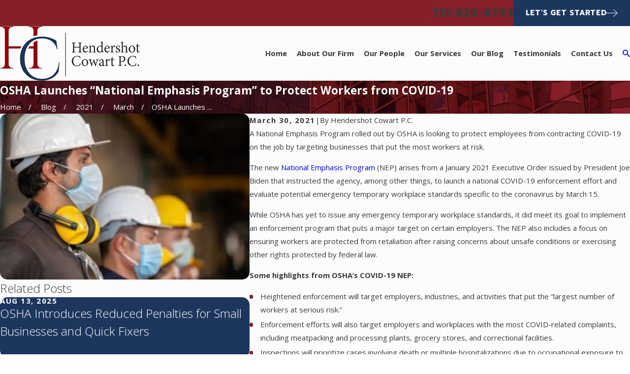

--- FILE ---
content_type: text/css
request_url: https://www.hchlawyers.com/cms/includes/capm4__ot17.2504221109304.css
body_size: 15012
content:
:root{--full:100%;--half:50%;--third:33.333%;--fourth:25%;--fifth:20%;--sixth:16.666%;--seventh:14.285%;--two-thirds:66.666%;--three-fourths:75%;--three-8ths:37.5%;--five-8ths:62.5%;--four-fifths:80%;--lt-ptrn-bg:url("/assets/patterns/1.jpg");--lt-ptrn-o:0.1;--lt-ptrn-blnd:normal;--dk-ptrn-bg:url("/assets/patterns/1.jpg");--dk-ptrn-o:0.25;--dk-ptrn-blnd:normal;--lt-inr-ptrn-bg:url("/assets/patterns/1.jpg");--lt-inr-ptrn-o:0.1;--lt-inr-ptrn-blnd:normal;--dk-inr-ptrn-bg:url("/assets/patterns/1.jpg");--dk-inr-ptrn-o:0.2;--dk-inr-ptrn-blnd:normal;--alt-inr-ptrn-bg:url("/assets/patterns/1.jpg");--alt-inr-ptrn-o:0.1;--alt-inr-ptrn-blnd:normal;--min-fnt-s:0.938rem;--max-fnt-s:1rem;--clp-rng-1:0.7520rem;--clp-rng-2:0.7936vw;--clp-rng:calc(var(--clp-rng-1) + var(--clp-rng-2) );--mn_wth:clamp(var(--mn_min), var(--mn-f), var(--mn_max));}html{font-size:clamp(var(--min-fnt-s), var(--clp-rng), var(--max-fnt-s));-webkit-tap-highlight-color:transparent;-webkit-font-smoothing:antialiased;-webkit-text-size-adjust:100%;scroll-behavior:smooth;}html.x1 body{font-size:1.5rem;}html.x2 body{font-size:2rem;}*,*:before,*:after{box-sizing:border-box;}.ninja,html[data-flr="0"] [class*="flr_"],.no-flr [class*="flr_"]{display:none !important;}body{font-size:100%;margin:0;}ol,ul{list-style:none;padding:0;margin:0;}sup{font-size:.5em;}a[href^=tel]{cursor:default;}address{font-style:normal;}img{max-width:100%;}figure,blockquote{margin:0;}video{display:block;width:100%;}video[poster]{object-fit:cover;}iframe.yt-plyr{width:100%;height:100%;}.rlt{position:relative;}.abs{position:absolute;top:50%;left:50%;transform:translate(-50%, -50%);}.blk{display:block;}.nln-blk{display:inline-block;}.hd{display:none;}.hdn{overflow:hidden;}.dk-bg.blk-bg{background-color:#000000;}.psu-bfr,.psu-aft,.bg-bx{z-index:1;position:relative;}.psu-bfr::before,.psu-aft::after,.bg-bx::before,.bg-bx.bg-pattern::after{content:'';position:absolute;width:100%;height:100%;top:0;left:0;z-index:-1;pointer-events:none;}.bg-image .bg-bx::before,.bg-inset .bg-bx::before{opacity:var(--bg-bx-o);}.m-ato{margin-left:auto;margin-right:auto;display:block;}.disabled,[disabled]{pointer-events:none;opacity:.7;}[aria-hidden="true"]{visibility:hidden;}section header:empty{display:none;}.blk-hdr > [class*="flr"]:only-child{display:none;}fieldset{min-inline-size:auto;}fieldset li.w-ato{width:auto !important;}div > br:only-child,header > br:only-child{display:none;}[data-role="btn"]{cursor:pointer;}svg{height:1em;width:1em;fill:currentColor;}svg [style*="stroke-width"],svg [stroke-width]{stroke:currentColor;}svg [style*="stroke-width"]:not([fill]),svg [stroke-width]:not([fill]){fill:none;}.no-transitions body *,.no-transitions body *:before,.no-transitions body *:after{transition:none !important;}@media(prefers-reduced-motion: reduce){body *,body *:before,body *:after{transition:none !important;}}.loading:where(picture,img,video,source){filter:blur(3px);opacity:0;transition:none;}img,video,source,picture{filter:blur(0px);transition:filter var(--g-trn-sp) var(--g-trn-tf) .3s, opacity var(--g-trn-sp) var(--g-trn-tf) .3s;opacity:1;}img[data-parallax],video[data-parallax],source[data-parallax]{transition:none;}svg use{opacity:0;}svg *{pointer-events:none;}svg use:empty{display:none;}section:not(.vsbl){position:relative;overflow:hidden;}[class*="mn_"]{width:100%;max-width:var(--mn_wth);margin:0 auto;position:relative;}[class*="sw-"],[class*='flx-at-'][class*="sw-"]{display:none;}[class*="hd-"]{display:block;}h1,h2,h3,h4,h5,h6{margin:0;}h1 > :where(b,strong),section header > *:first-child:not(a) > :where(b,strong){display:inline-block;}section header > *:first-child + :where(p,h2,h3,h4,h5,strong){margin-top:var(--g-cnt-ttl-ttl-m);}.cnt-stl h1{margin-bottom:var(--g-cnt-ttl-ttl-m);}.cnt-stl :where(h2,h3,h4,h5,h6){margin-top:var(--g-cnt-cnt-ttl-m);margin-bottom:var(--g-cnt-ttl-cnt-m);}.cnt-stl h1 + :where(h2,h3,h4),.cnt-stl h2 + :where(h3,h4){margin-top:var(--g-cnt-ttl-ttl-m);}a{text-decoration:none;transition:color var(--g-trn-sp) var(--g-trn-tf) 0s;}button{border:none;font-family:inherit;font-size:inherit;line-height:inherit;outline:none;cursor:pointer;margin:0;padding:0;background-color:transparent;}.dk-lg,.lt-lg{display:none;}.lt-bg .dk-lg{display:block;}.dk-bg .lt-lg{display:block;}img{display:block;}picture{display:block;position:relative;}picture img{width:100%;}picture img[src*=".jpg"],picture img[src*=".webp"],picture img.static-map{object-fit:cover;}picture img[src*=".png"]:not(.static-map),picture img[src*=".webp"].png{object-fit:contain;}[class*="pd-h-"]{width:100%;}[class*="pd-h-"]::after{content:'';display:block;width:100%;}.img{position:relative;}.img img{position:absolute;width:100%;height:100%;left:0;top:0;}.img-bg{position:absolute;left:0;top:0;width:100%;height:100%;overflow:hidden;pointer-events:none;}.img-bg img{position:relative;left:50%;top:50%;width:auto;height:auto;min-width:calc(100% + 2px);min-height:calc(100% + 2px);transform:translate(-50%,-50%);pointer-events:none;}.bg-image > .img-bg img,.img-bg.ovrly img{opacity:var(--img-bg-o, 1);}.mstg.bg-image > .img-bg img,.mstg .img-bg.ovrly img{opacity:var(--mstg-img-bg-o, var(--img-bg-o, 1));}.bnr.bg-image > .img-bg img,.bnr .img-bg.ovrly img{opacity:var(--bnr-img-bg-o, var(--img-bg-o, 1));}aside:not(.bg-image) > .img-bg,section:not(.bg-image) > .img-bg{display:none;}.bg-image.bg-pattern > picture.img-bg{background-color:inherit;}.lt-bg.bg-image.bg-pattern > picture.img-bg{opacity:var(--lt-ptrn-o);background-image:var(--lt-ptrn-bg);background-blend-mode:var(--lt-ptrn-blnd);}.dk-bg.bg-image.bg-pattern > picture.img-bg{opacity:var(--dk-ptrn-o);background-image:var(--dk-ptrn-bg);background-blend-mode:var(--dk-ptrn-blnd);}.bg-image.bg-pattern > picture.img-bg img{display:none;}.bg-bx.bg-pattern::after{opacity:var(--lt-inr-ptrn-o);background-image:var(--lt-inr-ptrn-bg);mix-blend-mode:var(--lt-inr-ptrn-blnd);}.bg-bx.alt-bg.bg-pattern::after{opacity:var(--alt-inr-ptrn-o);background-image:var(--alt-inr-ptrn-bg);background-blend-mode:var(--alt-inr-ptrn-blnd);}.dk-bg .lk-bg.bg-pattern::after,.lt-bg .ulk-bg.bg-pattern::after{opacity:var(--dk-inr-ptrn-o);background-image:var(--dk-inr-ptrn-bg);background-blend-mode:var(--dk-inr-ptrn-blnd);}.so-lk svg{font-size:var(--so-i-s);}.py-lk svg{font-size:var(--py-i-s);}.cnt-stl > *:first-child{margin-top:0;}.cnt-stl > *:last-child{margin-bottom:0;}.cnt-stl figure.image{margin:var(--g-cnt-full-img-m) auto;}.cnt-stl img:is(.media-right,.media-left){margin-bottom:1rem;}.cnt-stl .media-small{width:25%;}.cnt-stl .media-medium{width:50%;}.cnt-stl .media-large{width:100%;}[class*="ta_"]{text-align:center;}img[class*="ta_"],svg[class*="ta_"]{margin-left:auto;margin-right:auto;}@media screen and (min-width:700px){:root{--min-fnt-s:1rem;--max-fnt-s:1.063rem;--clp-rng-1:0.5590rem;--clp-rng-2:1.0080vw;}.sw-700[class*="flx-at-700"]{display:flex;}.sw-700:not([class*="flx-at-700"]){display:block;}.hd-700{display:none !important;}.ta_l-700{text-align:left;}.ta_r-700{text-align:right;}svg.ta_r-700,img.ta_r-700{margin-left:auto;margin-right:0;}svg.ta_l-700,img.ta_l-700{margin-right:auto;margin-left:0;}}@media screen and (min-width:1280px){:root{--min-fnt-s:0.938rem;--max-fnt-s:1.063rem;--clp-rng-1:0.2107rem;--clp-rng-2:0.9091vw;--mn_min:60%;--mn_wth:var(--mn_max);}.mn_wd{max-width:clamp(var(--mn_min), var(--mn-w), var(--mn_max));}.mn_tn{max-width:clamp(var(--mn_min), var(--mn-t), var(--mn_max));}.sw-1280[class*="flx-at-1280"]{display:flex;}.sw-1280:not([class*="flx-at-1280"]){display:block;}.hd-1280{display:none;}.ta_l-1280{text-align:left;}.ta_r-1280{text-align:right;}svg.ta_r-1280,img.ta_r-1280{margin-left:auto;margin-right:0;}svg.ta_l-1280,img.ta_l-1280{margin-right:auto;margin-left:0;}.sd-zn > * + *,.cnt-zn > * + *{margin-top:calc(var(--sp-vm-clc) * 1.6);}.cnt-stl :is(.media-right,figure.image-style-side){float:right;margin-left:1rem;margin-top:0;max-width:50%;}.cnt-stl .media-left{float:left;margin-right:1rem;}}@media screen and (min-width:1500px){:root{--min-fnt-s:1rem;--max-fnt-s:1.063rem;--clp-rng-1:0.0550rem;--clp-rng-2:1.0080vw;}}@media screen and (min-width:1920px){:root{--min-fnt-s:1.125rem;--max-fnt-s:1.375rem;--clp-rng-1:-0.3295rem;--clp-rng-2:1.2121vw;}html body{margin:0 auto;}.sw-1920[class*="flx-"]{display:flex;}.sw-1920:not([class*="flx-"]){display:block;}.ta_l-1920{text-align:left;}.ta_r-1920{text-align:right;}svg.ta_r-1920,img.ta_r-1920{margin-left:auto;margin-right:0;}}@media screen and (max-width:1279px){.cms-content .hdr nav.nv{transform:translateX(0);opacity:1;}section.full-mbl{padding-top:0;padding-bottom:0;}section.full-mbl .mbl-fx{padding-top:var(--sp-vp-mmc);padding-bottom:var(--sp-vp-mmc);}section.full-mbl .full-mbl:not(.bg-bx),section.full-mbl .full-mbl.bg-bx::before,section.full-mbl .full-mbl.bg-bx.bg-pattern::after{width:calc(100vw + 1px);left:50%;transform:translateX(-50%);}section.full-mbl .full-mbl > [class*="pd_h"]{padding-left:0;padding-right:0;}section.full-mbl picture.full-mbl > img{position:relative;left:50%;transform:translateX(-50%);width:calc(100vw + 1px) !important;max-width:none;}section.full-mbl picture.full-mbl.img-bg > img{transform:translate(-50%,-50%);}[class*="flx"].ta_l-1280,.ta_l-1280 [class*="flx"],[class*="flx"].ta_r-1280,.ta_r-1280 [class*="flx"]{justify-content:center;}.cnt-stl figure.image img,.cnt-stl img[class*="media-"]{width:100%;}}@media screen and (max-width:699px){[class*="flx"].ta_l-700,.ta_l-700 [class*="flx"],[class*="flx"].ta_r-700,.ta_r-700 [class*="flx"]{justify-content:center;}}
.bdr_a{border-width:var(--bdr-w);border-style:var(--bdr-stl);}.bdr_tp{border-top-width:var(--bdr-w);border-top-style:var(--bdr-stl);}.bdr_bt{border-bottom-width:var(--bdr-w);border-bottom-style:var(--bdr-stl);}.bdr_lt{border-left-width:var(--bdr-w);border-left-style:var(--bdr-stl);}.bdr_rt{border-right-width:var(--bdr-w);border-right-style:var(--bdr-stl);}.lt-bg [class*="bdr_"],.dk-bg .bg-bx.ulk-bg [class*="bdr_"]{border-color:var(--bdr-clr-dk);}.dk-bg [class*="bdr_"],.lt-bg .bg-bx.ulk-bg [class*="bdr_"]{border-color:var(--bdr-clr-lt);}
:root{--bdr-rds:1rem;--bdr-itm-mtp:0.5;--bdr-bl-rds:1;--bdr-br-rds:1;--bdr-tl-rds:1;--bdr-tr-rds:1;--bdr-tr-rds-clc:calc(var(--bdr-rds) * var(--bdr-tr-rds) );--bdr-bl-rds-clc:calc(var(--bdr-rds) * var(--bdr-bl-rds) );--bdr-tl-rds-clc:calc(var(--bdr-rds) * var(--bdr-tl-rds) );--bdr-br-rds-clc:calc(var(--bdr-rds) * var(--bdr-br-rds) );}.bdr-rds{overflow:hidden;border-radius:calc( var(--bdr-tl-rds-clc) * var(--bdr-itm-mtp)) calc( var(--bdr-tr-rds-clc) * var(--bdr-itm-mtp)) calc( var(--bdr-br-rds-clc) * var(--bdr-itm-mtp)) calc( var(--bdr-bl-rds-clc) * var(--bdr-itm-mtp));}@media screen and (min-width:1280px){.bg-bx::before{border-radius:inherit;}.bdr-rds-dsk{border-radius:var(--bdr-tl-rds-clc) var(--bdr-tr-rds-clc) var(--bdr-br-rds-clc) var(--bdr-bl-rds-clc);overflow:hidden;}}
.bx-sdw{box-shadow:var(--bx-sdw-x) var(--bx-sdw-y) var(--bx-sdw-blr) rgba(0,0,0,var(--bx-sdw-o));}@media screen and (min-width:1280px){.bg-bx.bx-sdw-dsk,.bx-sdw-dsk:not([src*=".png"]){box-shadow:var(--bx-sdw-dsk-x) var(--bx-sdw-dsk-y) var(--bx-sdw-dsk-blr) rgba(0,0,0,var(--bx-sdw-dsk-o));}}
:root{--hlt-bdr-w:10px;}.cnt-stl .txt-hlt:not(:first-child){margin-top:var(--sp-vm-clc);}.cnt-stl .txt-hlt:not(:last-child){margin-bottom:var(--sp-vm-clc);}.cnt-stl .txt-hlt.bdr_lt{border-left-width:var(--hlt-bdr-w);}.cnt-stl .txt-hlt.bdr_tp{border-top-width:var(--hlt-bdr-w);}.cnt-stl .txt-hlt.bdr_bt{border-bottom-width:var(--hlt-bdr-w);}.cnt-stl ul{list-style-type:none;margin:1em 0;padding:0;}.cnt-stl ol{list-style-type:decimal;margin:1em 0;padding:0 0 0 1.5em;}.cnt-stl ol ol,.cnt-stl ul ul{margin-top:.25em;margin-bottom:0;}.cnt-stl ul li{position:relative;padding:.1em 0 .1em 1.5em;}.cnt-stl :not(.spl-lst) :is(ul,ol):not(.el-tab-box) li + li{margin-top:.3em;}.cnt-stl .spl-lst li{margin-top:.5em;}.cnt-stl ul li::before{content:'';position:absolute;top:.55rem;left:0;width:0.5em;height:0.5em;border-radius:50%;background-color:var(--buttons);}.cnt-stl ol li{position:relative;padding:.1em 0;}.cnt-stl ol:not(.spl-lst) li + li{margin-top:0.3em;}.cms-content .bnr if[p-hide="true"]:not([field*="Button"]):not([field*="SubTitle"]):not([field*="TagLine"]){display:none;}.cms-content app-component[p-visible="false"]{display:none;}@media screen and (min-width:700px){.cnt-stl .spl-lst > ul,.cnt-stl .spl-lst > ol{display:flex;flex-wrap:wrap;justify-content:space-between;}.cnt-stl .spl-lst li{width:47%;}}
.flr_hd{display:none;}
:root{--anm-trn-sp:1s;--anm-trn-tf:ease;--anm-trn-dly:0s;--anm-trn-seq-dly:0.2s;--anm-trn-lst-dly:0.1s;}.loading.ui-repeater{position:relative;}.loading.ui-repeater > fieldset,.loading.ui-repeater > div{opacity:.5;transition:opacity .25s ease 0s;}.loading.ui-repeater::before,.loading.ui-repeater::after{content:' ';position:absolute;top:calc(50% - 30px);left:calc(50% - 30px);width:60px;height:60px;z-index:50;opacity:.6;background-color:var(--buttons);}.loading.ui-repeater::before{animation:rotate-left 1s ease infinite;}.loading.ui-repeater::after{animation:rotate-right 1s ease infinite;}[data-parallax-item="true"]{transition:1s cubic-bezier(0.14, 0.59, 0.69, 1.11) 0s !important;}@keyframes rotate-left{0%{transform:rotate(0deg);}100%{transform:rotate(-90deg);}}@keyframes rotate-right{0%{transform:rotate(0deg);}100%{transform:rotate(90deg);}}@media screen and (min-width:1280px){.anm_fl,.anm_hlf-l,.anm_hlf-r,.anm_seq-itm > *,.anm_seq-lst > li,.anm_seq-itm-sp > *{opacity:0;transition:opacity var(--anm-trn-sp) var(--anm-trn-tf) var(--anm-trn-dly), transform var(--anm-trn-sp) var(--anm-trn-tf) var(--anm-trn-dly);}.anm_fl,.anm_seq-itm > *{transform:translateY(2rem);}.anm_hlf-l,.anm_seq-itm-sp > *,.f_rev > .anm_hlf-r{transform:translateX(-2rem);}.anm_hlf-r,.anm_seq-lst > li,.f_rev > .anm_hlf-l{transform:translateX(2rem);}.anm .anm_fl,.anm .anm_hlf-l,.anm .anm_hlf-r,.anm .anm_seq-itm > *,.anm .anm_seq-itm-sp > *,.anm .anm_seq-lst > li{opacity:1;transform:none;}.anm_hlf-r{transition-delay:calc(var(--anm-trn-dly) + var(--anm-trn-seq-dly));}[class*="anm_seq-itm"] > *:first-child{transition-delay:calc(var(--anm-trn-dly) + var(--anm-trn-seq-dly));}[class*="anm_seq-itm"] > *:nth-child(2){transition-delay:calc(var(--anm-trn-dly) + (var(--anm-trn-seq-dly) * 2));}[class*="anm_seq-itm"] > *:nth-child(3){transition-delay:calc(var(--anm-trn-dly) + (var(--anm-trn-seq-dly) * 3));}[class*="anm_seq-itm"] > *:nth-child(4){transition-delay:calc(var(--anm-trn-dly) + (var(--anm-trn-seq-dly) * 4));}[class*="anm_seq-itm"] > *:nth-child(5){transition-delay:calc(var(--anm-trn-dly) + (var(--anm-trn-seq-dly) * 5));}.anm_seq-lst > li:first-child{transition-delay:calc(var(--anm-trn-dly) + var(--anm-trn-lst-dly));}.anm_seq-lst > li:nth-child(2){transition-delay:calc(var(--anm-trn-dly) + (var(--anm-trn-lst-dly) * 2));}.anm_seq-lst > li:nth-child(3){transition-delay:calc(var(--anm-trn-dly) + (var(--anm-trn-lst-dly) * 3));}.anm_seq-lst > li:nth-child(4){transition-delay:calc(var(--anm-trn-dly) + (var(--anm-trn-lst-dly) * 4));}.anm_seq-lst > li:nth-child(5){transition-delay:calc(var(--anm-trn-dly) + (var(--anm-trn-lst-dly) * 5));}.anm_seq-lst > li:nth-child(6){transition-delay:calc(var(--anm-trn-dly) + (var(--anm-trn-lst-dly) * 6));}.anm_seq-lst > li:nth-child(7){transition-delay:calc(var(--anm-trn-dly) + (var(--anm-trn-lst-dly) * 7));}.anm_seq-lst > li:nth-child(8){transition-delay:calc(var(--anm-trn-dly) + (var(--anm-trn-lst-dly) * 8));}.anm_seq-lst > li:nth-child(9){transition-delay:calc(var(--anm-trn-dly) + (var(--anm-trn-lst-dly) * 9));}.anm_seq-lst > li:nth-child(10){transition-delay:calc(var(--anm-trn-dly) + (var(--anm-trn-lst-dly) * 10));}.anm_seq-lst > li:nth-child(11){transition-delay:calc(var(--anm-trn-dly) + (var(--anm-trn-lst-dly) * 11));}.anm_seq-lst > li:nth-child(12){transition-delay:calc(var(--anm-trn-dly) + (var(--anm-trn-lst-dly) * 12));}.anm_seq-lst > li:nth-child(13){transition-delay:calc(var(--anm-trn-dly) + (var(--anm-trn-lst-dly) * 13));}.anm_seq-lst > li:nth-child(14){transition-delay:calc(var(--anm-trn-dly) + (var(--anm-trn-lst-dly) * 14));}.anm_seq-lst > li:nth-child(15){transition-delay:calc(var(--anm-trn-dly) + (var(--anm-trn-lst-dly) * 15));}.anm_seq-lst > li:nth-child(16){transition-delay:calc(var(--anm-trn-dly) + (var(--anm-trn-lst-dly) * 16));}.anm_seq-lst > li:nth-child(17){transition-delay:calc(var(--anm-trn-dly) + (var(--anm-trn-lst-dly) * 17));}.anm_seq-lst > li:nth-child(18){transition-delay:calc(var(--anm-trn-dly) + (var(--anm-trn-lst-dly) * 18));}.anm_seq-lst > li:nth-child(19){transition-delay:calc(var(--anm-trn-dly) + (var(--anm-trn-lst-dly) * 19));}.anm_seq-lst > li:nth-child(20){transition-delay:calc(var(--anm-trn-dly) + (var(--anm-trn-lst-dly) * 20));}.anm_seq-lst > li:nth-child(21){transition-delay:calc(var(--anm-trn-dly) + (var(--anm-trn-lst-dly) * 21));}.anm_seq-lst > li:nth-child(22){transition-delay:calc(var(--anm-trn-dly) + (var(--anm-trn-lst-dly) * 22));}.anm_seq-lst > li:nth-child(23){transition-delay:calc(var(--anm-trn-dly) + (var(--anm-trn-lst-dly) * 23));}.anm_seq-lst > li:nth-child(24){transition-delay:calc(var(--anm-trn-dly) + (var(--anm-trn-lst-dly) * 24));}.anm_seq-lst > li:nth-child(25){transition-delay:calc(var(--anm-trn-dly) + (var(--anm-trn-lst-dly) * 25));}.anm_seq-lst > li:nth-child(26){transition-delay:calc(var(--anm-trn-dly) + (var(--anm-trn-lst-dly) * 26));}.anm_seq-lst > li:nth-child(27){transition-delay:calc(var(--anm-trn-dly) + (var(--anm-trn-lst-dly) * 27));}.anm_seq-lst > li:nth-child(28){transition-delay:calc(var(--anm-trn-dly) + (var(--anm-trn-lst-dly) * 28));}.anm_seq-lst > li:nth-child(29){transition-delay:calc(var(--anm-trn-dly) + (var(--anm-trn-lst-dly) * 29));}.anm_seq-lst > li:nth-child(30){transition-delay:calc(var(--anm-trn-dly) + (var(--anm-trn-lst-dly) * 30));}}
fieldset{border:none;padding:0;margin:0;}fieldset legend{padding:0;}fieldset > ul li{width:100%;padding-left:0;padding-right:0;position:relative;font-size:inherit;}fieldset li.full{width:100% !important;}fieldset li label{display:block;font-size:1rem;text-align:left;transition:color var(--g-trn-sp) var(--g-trn-tf) 0s;}input,textarea,select{border:0;width:100%;height:100%;outline:none;color:inherit;font-size:inherit;font-weight:normal;font-family:inherit;line-height:inherit;text-transform:none;background-color:transparent;line-height:var(--fnt-frm-lh);padding-top:0.5rem;}select,.input-text,input[type='search']{appearance:none;}textarea{resize:none;overflow:auto;}:invalid,input:invalid{box-shadow:none;}.inp-mrk,.input-text{position:relative;}.inp-mrk .input-text{width:auto;}.input-text{width:100%;font-size:100%;text-align:left;padding:0;border-width:var(--frm-bdr-w);border-style:var(--frm-bdr-stl);border-radius:var(--frm-bdr-rds);background-clip:padding-box !important;transition:border-color var(--g-trn-sp) var(--g-trn-tf) 0s;border-left:none;border-right:none;border-top:none;}li.msg textarea{min-height:4.5rem;}.sel svg{right:.5rem;position:absolute;pointer-events:none;color:var(--buttons);}.input-text select{padding-right:1rem;}.dk-bg .input-text select option,.lt-bg .bg-bx.ulk-bg .input-text select option,.lt-bg .bg-bx.alt-bg .input-text select option{background-color:var(--inner-bg-alt);}.lt-bg .input-text select option,.dk-bg .bg-bx.ulk-bg .input-text select option{background-color:var(--main-bg);}.inp-mrk .input-text{border:0;padding:0;}.inp-mrk  input[type=radio],.inp-mrk  input[type=checkbox]{position:absolute;opacity:0;top:0;left:0;margin:0;padding:0;cursor:pointer;-webkit-appearance:none;z-index:3;}.inp-mrk  label{user-select:none;-moz-user-select:none;-ms-user-select:none;}.inp-mrk  label.toggle,.inp-mrk  label.replace{flex:0 0 auto;cursor:pointer;}.inp-mrk  label.replace{margin:0;width:1.5em;height:1.5em;border-width:1px;position:relative;border-style:solid;transition:border-color var(--g-trn-sp) var(--g-trn-tf) 0s;}.inp-mrk  [type=radio] + label.replace{border-radius:50%;}.inp-mrk  label.replace:before{content:'';top:4px;left:4px;right:4px;bottom:4px;opacity:0;position:absolute;transform:scale(.7);transition:background-color var(--g-trn-sp) var(--g-trn-tf) 0s, transform var(--g-trn-sp) var(--g-trn-tf) 0s, opacity var(--g-trn-sp) var(--g-trn-tf) 0s;}.inp-mrk  [type=radio] + label.replace:before{border-radius:50%;}.inp-mrk  input:checked + label.replace:before{opacity:1;transform:none;}.inp-mrk  label.replace + label,.inp-mrk  label.toggle + label{margin:0;line-height:1.55;position:relative;padding-left:.625em;}.validation{right:0;top:100%;opacity:0;z-index:2;display:block;font-size:.8em;padding:.5em 1em;position:absolute;visibility:hidden;white-space:nowrap;transition:opacity var(--g-trn-sp) var(--g-trn-tf) 0s, visibility 0s var(--g-trn-tf) 0s;}.invalid[data-validity="valueMissing"] .validation[data-type="valueMissing"],.invalid[data-validity="patternMismatch"] .validation[data-type="typeMismatch"],.filled.invalid[data-validity="typeMismatch"] .validation[data-type="typeMismatch"]{opacity:1;visibility:visible;}.lt-bg .validation,.dk-bg .validation{color:var(--main-bg);background:rgba(0,0,0,0.8);}html:not(.cms-content) .ui-conditional-panel:not(.active){display:none;visibility:hidden;}@media screen and (min-width:1025px){.sel svg{bottom:.6rem;}}@media screen and (max-width:1024px){.sel svg{top:50%;transform:translateY(-50%);}}
.hvr_op-itm.itm,.hvr_op-itm .itm{opacity:1;}.hvr_op-in .itm.abs{position:absolute;width:100%;height:100%;top:0;left:0;}.hvr_op-in .itm{opacity:0;visibility:hidden;transition:opacity var(--g-trn-sp) var(--g-trn-tf) 0s, visibility 0s var(--g-trn-tf) var(--g-trn-sp), transform var(--g-trn-sp) var(--g-trn-tf) 0s;}.hvr_scl-itm .itm,.hvr_scl-itm.itm{transform:none;transform-origin:center;transition:transform var(--g-trn-sp) var(--g-trn-tf) 0s;}.bg-bx.btn-clr-hvr::before{transition:background-color var(--g-trn-sp) var(--g-trn-tf) 0s;}.btn-clr-hvr *{transition:color var(--g-trn-sp) var(--g-trn-tf) 0s;}.bg-bx.btn-clr-hvr .img-bg{opacity:var(--btn-clr-img-bg-o);}@media screen and (min-width:1025px){.hvr_op-in:hover .itm,.hvr_op-in:focus .itm{opacity:1;visibility:visible;transform:none !important;transition:opacity var(--g-trn-sp) var(--g-trn-tf) 0s, visibility 0s var(--g-trn-tf) 0s, transform var(--g-trn-sp) var(--g-trn-tf) 0s;}.hvr_op-itm.itm:hover,.hvr_op-itm.itm:focus,.hvr_op-itm:hover .itm,.hvr_op-itm:focus .itm{opacity:.55;}.hvr_scl-itm.itm:hover,.hvr_scl-itm.itm:focus,.hvr_scl-itm:hover .itm,.hvr_scl-itm:focus .itm{transform:scale(1.05,1.05);}}
:root{--valid-color:#8AC74C;--invalid-color:#F34039;--highlight-color:#0066EE;}.btn-clr{transition:background-color var(--btn-trn-sp) var(--btn-trn-tf) 0s, color var(--btn-trn-sp) var(--btn-trn-tf) 0s;}.btn-clr-hvr,.btn-clr-hvr [class*="fnt_"]{transition:background-color var(--g-trn-sp) var(--g-trn-tf) 0s, color var(--g-trn-sp) var(--g-trn-tf) 0s;}.lt-bg .btn-clr,.dk-bg .bg-bx.ulk-bg .btn-clr,.dk-bg .btn-clr,.lt-bg .bg-bx.ulk-bg .btn-clr,.lt-bg .bg-bx.alt-bg .btn-clr,.lt-bg .btn-clr.no-hvr,.dk-bg .bg-bx.ulk-bg .btn-clr.no-hvr,.dk-bg .btn-clr.no-hvr,.lt-bg .bg-bx.ulk-bg .btn-clr.no-hvr,.lt-bg .bg-bx.alt-bg .btn-clr.no-hvr{background-color:var(--buttons);color:var(--text-alt);}.lt-bg{background-color:var(--main-bg);color:var(--text);}.dk-bg{background-color:var(--main-bg-alt);color:var(--text-alt);}.lt-bg .bg-bx.ulk-bg,.dk-bg .bg-bx.lk-bg{color:var(--text-alt);}.lt-bg .bg-bx.lk-bg,.dk-bg .bg-bx.ulk-bg{color:var(--text);}.sd-zn .lt-bg,.cnt-zn .lt-bg,.lt-bg .bg-bx.lk-bg::before,.dk-bg .bg-bx.ulk-bg::before{background-color:var(--inner-bg);}.dk-bg .bg-bx.lk-bg::before,.lt-bg .bg-bx.ulk-bg::before{background-color:var(--inner-bg-alt);}.lt-bg.transparent-bg,.dk-bg.transparent-bg{background-color:transparent;box-shadow:none;}.dk-bg .bg-bx.btn-bg::before,.lt-bg .bg-bx.btn-bg::before,.dk-bg .bg-bx.alt-bg::before,.lt-bg .bg-bx.alt-bg::before{background-color:var(--accent);}.lt-bg .bg-bx:where(.ulk-bg,.btn-bg,.alt-bg){color:var(--text-alt);}.lt-bg.alt-bg{background-color:var(--inner-bg);}.dk-bg.alt-bg{background-color:var(--inner-bg-alt);}.lt-bg.alt-bg .bg-bx.lk-bg:not(.alt-bg)::before{background-color:var(--main-bg);}.dk-bg.alt-bg .bg-bx.lk-bg:not(.alt-bg)::before{background-color:var(--main-bg-alt);}.lt-bg .bg-bx.lk-bg.alt-bg,.dk-bg .bg-bx.ulk-bg.alt-bg,.lt-bg .bg-bx.ulk-bg.alt-bg,.dk-bg .bg-bx.lk-bg.alt-bg{color:var(--text-alt);}.lt-bg .bg-bx.lk-bg.alt-bg::before,.dk-bg .bg-bx.ulk-bg.alt-bg::before{background-color:var(--buttons);}.lt-bg .bg-bx.ulk-bg.alt-bg::before,.dk-bg .bg-bx.lk-bg.alt-bg::before{background-color:var(--buttons);}.lt-bg .txt-hlt[class*="bdr_"],.dk-bg .bg-bx.ulk-bg .txt-hlt[class*="bdr_"]{border-color:var(--buttons);}.dk-bg .txt-hlt[class*="bdr_"],.lt-bg .bg-bx.ulk-bg .txt-hlt[class*="bdr_"],.lt-bg .bg-bx.alt-bg .txt-hlt[class*="bdr_"]{border-color:var(--buttons);}.lt-bg a,.dk-bg .bg-bx:where(.ulk-bg) a{color:var(--link);}.lt-bg a.clr-swp,.dk-bg .bg-bx.ulk-bg a.clr-swp{color:var(--text);}.lt-bg a.clr-swp.selected,.dk-bg .bg-bx.ulk-bg a.clr-swp.selected,.lt-bg .selected > a.clr-swp,.dk-bg .bg-bx.ulk-bg .selected > a.clr-swp{color:var(--link);}.lt-bg li.active > a.clr-swp,.dk-bg .bg-bx.ulk-bg li.active > a.clr-swp{color:var(--link);}.lt-bg a[href^=tel]:not([class*="btn"]),.dk-bg .bg-bx.ulk-bg a[href^=tel]:not([class*="btn"]){color:var(--lt-fnt-phn);}.lt-bg .btn-clr.active,.dk-bg .bg-bx.ulk-bg .btn-clr.active{background-color:var(--main-bg-alt);color:var(--text-alt);}.dk-bg a,.lt-bg .bg-bx:where(.ulk-bg) a{color:var(--link-alt);}.dk-bg a.clr-swp,.lt-bg .bg-bx.ulk-bg a.clr-swp,.lt-bg .bg-bx.alt-bg a.clr-swp{color:var(--text-alt);}.dk-bg a.clr-swp.selected,.lt-bg .bg-bx.ulk-bg a.clr-swp.selected,.lt-bg .bg-bx.alt-bg a.clr-swp.selected,.dk-bg .selected > a.clr-swp,.lt-bg .bg-bx.ulk-bg .selected > a.clr-swp,.lt-bg .bg-bx.alt-bg .selected > a.clr-swp{color:var(--link-alt);}.dk-bg li.active > a.clr-swp,.lt-bg .bg-bx.ulk-bg li.active > a.clr-swp,.lt-bg .bg-bx.alt-bg li.active > a.clr-swp{color:var(--link-alt);}.dk-bg a[href^=tel]:not([class*="btn"]),.lt-bg .bg-bx.ulk-bg a[href^=tel]:not([class*="btn"]),.lt-bg .bg-bx.alt-bg a[href^=tel]:not([class*="btn"]){color:var(--dk-fnt-phn);}.dk-bg .btn-clr.active,.lt-bg .bg-bx.ulk-bg .btn-clr.active,.lt-bg .bg-bx.alt-bg .btn-clr.active{background-color:var(--inner-bg);color:var(--text);}.active.bg-bx.btn-clr-hvr,a.active .bg-bx.btn-clr-hvr,.active.bg-bx.btn-clr-hvr::before,a.active .bg-bx.btn-clr-hvr::before{background-color:var(--buttons) !important;color:var(--text-alt) !important;}.active.bg-bx.btn-clr-hvr *,a.active .bg-bx.btn-clr-hvr *{color:var(--text-alt) !important;}.lt-bg .flr_hd,.dk-bg .bg-bx.ulk-bg .flr_hd{color:var(--lt-flr-hdr-clr);}.dk-bg .flr_hd,.lt-bg .bg-bx.ulk-bg .flr_hd,.lt-bg .bg-bx.alt-bg .flr_hd{color:var(--dk-flr-hdr-clr);}.lt-bg .fnt_tc-big,.dk-bg .bg-bx.ulk-bg .fnt_tc-big{color:var(--lt-fnt-tc-big);}.lt-bg .fnt_tc-sb,.dk-bg .bg-bx.ulk-bg .fnt_tc-sb{color:var(--lt-fnt-tc-sb);}.lt-bg .fnt_tc-co,.dk-bg .bg-bx.ulk-bg .fnt_tc-co{color:var(--lt-fnt-tc-co);}.lt-bg :where(h1 > em,.fnt_tc-k),.dk-bg .bg-bx.ulk-bg :where(h1 > em,.fnt_tc-k){color:var(--lt-fnt-tc-k);}.lt-bg .fnt_itm-k,.dk-bg .bg-bx.ulk-bg .fnt_itm-k{color:var(--lt-fnt-itm-k);}.lt-bg :where(h1,.fnt_tc-1),.dk-bg .bg-bx.ulk-bg :where(h1,.fnt_tc-1),section.lt-bg header > *:first-child:not(a):not(.fnt_t-sb),section.dk-bg .bg-bx.ulk-bg header > *:first-child:not(a):not(.fnt_t-sb){color:var(--lt-fnt-tc-1);}.lt-bg :where(.fnt_tc-2,.cnt-stl h2),.dk-bg .bg-bx.ulk-bg :where(.fnt_tc-2,.cnt-stl h2),section.lt-bg header > *:nth-child(2):not(p),section.dk-bg .bg-bx.ulk-bg header > *:nth-child(2):not(p){color:var(--lt-fnt-tc-2);}.lt-bg :where(.fnt_tc-3,.cnt-stl h3),.dk-bg .bg-bx.ulk-bg :where(.fnt_tc-3,.cnt-stl h3){color:var(--lt-fnt-tc-3);}.lt-bg :where(.cnt-stl h4,.fnt_tc-4),.dk-bg .bg-bx.ulk-bg :where(.cnt-stl h4,.fnt_tc-4){color:var(--lt-fnt-tc-4);}.lt-bg :where(.cnt-stl h5,.fnt_tc-5),.dk-bg .bg-bx.ulk-bg :where(.cnt-stl h5,.fnt_tc-5){color:var(--lt-fnt-tc-5);}.lt-bg :where(.cnt-stl h6,.fnt_tc-6),.dk-bg .bg-bx.ulk-bg :where(.cnt-stl h6,.fnt_tc-6){color:var(--lt-fnt-tc-6);}h1 u,h2 u,h3 u,h4 u,h5 u,h6 u,section header u,[class*="fnt_t"] u{color:var(--buttons);text-decoration:none;}.dk-bg .fnt_tc-big,.lt-bg .bg-bx.ulk-bg .fnt_tc-big,.lt-bg .bg-bx.alt-bg .fnt_tc-big{color:var(--dk-fnt-tc-big);}.dk-bg .fnt_tc-sb,.lt-bg .bg-bx.ulk-bg .fnt_tc-sb,.lt-bg .bg-bx.alt-bg .fnt_tc-sb{color:var(--dk-fnt-tc-sb);}.dk-bg .fnt_tc-co,.lt-bg .bg-bx.ulk-bg .fnt_tc-co,.lt-bg .bg-bx.alt-bg .fnt_tc-co{color:var(--dk-fnt-tc-co);}.dk-bg :where(h1 > em,.fnt_tc-k),.lt-bg .bg-bx.ulk-bg :where(h1 > em,.fnt_tc-k),.lt-bg .bg-bx.alt-bg :where(h1 > em,.fnt_tc-k){color:var(--dk-fnt-tc-k);}.dk-bg .fnt_itm-k,.lt-bg .bg-bx.ulk-bg .fnt_itm-k,.lt-bg .bg-bx.alt-bg .fnt_itm-k{color:var(--dk-fnt-itm-k);}.dk-bg :where(h1,.fnt_tc-1),.lt-bg .bg-bx.ulk-bg :where(h1,.fnt_tc-1),.lt-bg .bg-bx.alt-bg :where(h1,.fnt_tc-1),section.dk-bg header > *:first-child:not(a):not(.fnt_t-sb),section.lt-bg .bg-bx.ulk-bg header > *:first-child:not(a):not(.fnt_t-sb),section.lt-bg .bg-bx.alt-bg header > *:first-child:not(a):not(.fnt_t-sb){color:var(--dk-fnt-tc-1);}.dk-bg :where(.fnt_tc-2,.cnt-stl h2),.lt-bg .bg-bx.ulk-bg :where(.fnt_tc-2,.cnt-stl h2),.lt-bg .bg-bx.alt-bg :where(.fnt_tc-2,.cnt-stl h2),section.dk-bg header > *:nth-child(2):not(p),section.lt-bg .bg-bx.alt-bg header > *:nth-child(2):not(p),section.lt-bg .bg-bx.ulk-bg header > *:nth-child(2):not(p){color:var(--dk-fnt-tc-2);}.dk-bg :where(.fnt_tc-3,.cnt-stl h3),.lt-bg .bg-bx.ulk-bg :where(.fnt_tc-3,.cnt-stl h3),.lt-bg .bg-bx.alt-bg :where(.fnt_tc-3,.cnt-stl h3){color:var(--dk-fnt-tc-3);}.dk-bg :where(.cnt-stl h4,.fnt_tc-4),.lt-bg .bg-bx.ulk-bg :where(.cnt-stl h4,.fnt_tc-4),.lt-bg .bg-bx.alt-bg :where(.cnt-stl h4,.fnt_tc-4){color:var(--dk-fnt-tc-4);}.dk-bg :where(.cnt-stl h5,.fnt_tc-5),.lt-bg .bg-bx.ulk-bg :where(.cnt-stl h5,.fnt_tc-5),.lt-bg .bg-bx.alt-bg :where(.cnt-stl h5,.fnt_tc-5){color:var(--dk-fnt-tc-5);}.dk-bg :where(.cnt-stl h6,.fnt_tc-6),.lt-bg .bg-bx.ulk-bg :where(.cnt-stl h6,.fnt_tc-6),.lt-bg .bg-bx.alt-bg :where(.cnt-stl h6,.fnt_tc-6){color:var(--dk-fnt-tc-6);}.lt-bg label,.dk-bg .bg-bx.ulk-bg label{color:var(--lt-frm-lbl);}.lt-bg .input-text,.dk-bg .bg-bx.ulk-bg .input-text{border-color:var(--bdr-clr-dk);color:var(--lt-frm-lbl);background:transparent;}.lt-bg li.focused .input-text,.dk-bg .bg-bx.ulk-bg li.focused .input-text{border-color:var(--highlight-color) !important;}.lt-bg .invalid.input-text,.dk-bg .bg-bx.ulk-bg .invalid.input-text{border-color:var(--invalid-color) !important;}.lt-bg .valid .input-text,.dk-bg .bg-bx.ulk-bg .valid .input-text{border-color:var(--valid-color);}.lt-bg .inp-mrk label.replace{border-color:var(--bdr-clr-dk);}.lt-bg .inp-mrk input:checked + label.replace{border-color:var(--buttons);}.lt-bg .inp-mrk label.replace.disabled,.lt-bg .inp-mrk input:disabled + label.replace{background-color:var(--bdr-clr-dk);}.lt-bg .inp-mrk label.replace.disabled::before,.lt-bg .inp-mrk input:disabled + label.replace::before{background-color:var(--bdr-clr-dk);}.lt-bg .inp-mrk label.replace::before{background-color:var(--bdr-clr-dk);}.lt-bg .inp-mrk input:checked + label.replace::before{background-color:var(--buttons);}.lt-bg .inp-mrk label.replace + label,.lt-bg .inp-mrk label.toggle + label{color:var(--text);}.lt-bg .inp-mrk label.replace.disabled + label,.lt-bg .inp-mrk input:disabled + label.replace + label{color:var(--bdr-clr-dk);}.dk-bg label,.lt-bg .bg-bx.ulk-bg label,.lt-bg .bg-bx.alt-bg label{color:var(--dk-frm-lbl);}.dk-bg .input-text,.lt-bg .bg-bx.ulk-bg .input-text,.lt-bg .bg-bx.alt-bg .input-text{border-color:var(--bdr-clr-lt);color:var(--dk-frm-lbl);background:transparent;}.dk-bg li.focused .input-text,.lt-bg .bg-bx.ulk-bg li.focused .input-text,.lt-bg .bg-bx.alt-bg li.focused .input-text{border-color:var(--highlight-color) !important;}.dk-bg .invalid .input-text,.lt-bg .bg-bx.ulk-bg .invalid .input-text,.lt-bg .bg-bx.alt-bg .invalid .input-text{border-color:var(--invalid-color) !important;}.dk-bg .valid .input-text,.lt-bg .bg-bx.ulk-bg .valid .input-text,.lt-bg .bg-bx.alt-bg .valid .input-text{border-color:var(--valid-color);}.dk-bg .inp-mrk label.replace{border-color:var(--bdr-clr-lt);}.dk-bg .inp-mrk input:checked + label.replace{border-color:var(--buttons);}.dk-bg .inp-mrk label.replace.disabled,.dk-bg .inp-mrk input:disabled + label.replace{background-color:var(--bdr-clr-lt);}.dk-bg .inp-mrk label.replace.disabled::before,.dk-bg .inp-mrk input:disabled + label.replace::before{background-color:var(--bdr-clr-lt);}.dk-bg .inp-mrk label.replace::before{background-color:var(--bdr-clr-lt);}.dk-bg .inp-mrk input:checked + label.replace::before{background-color:var(--buttons);}.dk-bg .inp-mrk label.replace + label,.dk-bg .inp-mrk label.toggle + label{color:var(--text-alt);}.dk-bg .inp-mrk label.replace.disabled + label,.dk-bg .inp-mrk input:disabled + label.replace + label{color:var(--bdr-clr-lt);}.lt-bg [data-role="arrows"] button,.dk-bg .bg-bx.ulk-bg [data-role="arrows"] button{color:var(--link);}.dk-bg [data-role="arrows"] button,.lt-bg .bg-bx.ulk-bg [data-role="arrows"] button,.lt-bg .bg-bx.alt-bg [data-role="arrows"] button{color:var(--link-alt);}.lt-bg [data-role="arrows"] .thumbs button,.dk-bg .bg-bx.ulk-bg [data-role="arrows"] .thumbs button{background-color:rgba(0,0,0, 0.2);}.dk-bg [data-role="arrows"] .thumbs button,.lt-bg .bg-bx.ulk-bg [data-role="arrows"] .thumbs button,.lt-bg .bg-bx.alt-bg [data-role="arrows"] .thumbs button{background-color:rgba(255,255,255, 0.2);}.lt-bg [data-role="arrows"] .thumbs button:where(.s-active,:hover,:focus),.dk-bg .bg-bx.ulk-bg [data-role="arrows"] .thumbs button:where(.s-active,:hover,:focus){background-color:var(--link);}.dk-bg [data-role="arrows"] .thumbs button:where(.s-active,:hover,:focus),.lt-bg .bg-bx.ulk-bg [data-role="arrows"] .thumbs button:where(.s-active,:hover,:focus),.lt-bg .bg-bx.alt-bg [data-role="arrows"] .thumbs button:where(.s-active,:hover,:focus){background-color:var(--link);}@media screen and (min-width:1025px){.lt-bg :is(a:hover,a:focus),.dk-bg .bg-bx.ulk-bg :is(a:hover,a:focus){color:var(--text);}.lt-bg :is(a.clr-swp:hover,a.clr-swp:focus):not(.no-hvr),.dk-bg .bg-bx.ulk-bg :is(a.clr-swp:hover,a.clr-swp:focus):not(.no-hvr){color:var(--link);}.lt-bg :is(.btn-clr:hover,.btn-clr:focus,a:hover .btn-clr,a:focus .btn-clr):not(.no-hvr),.dk-bg .bg-bx.ulk-bg :is(.btn-clr:hover,.btn-clr:focus,a:hover .btn-clr,a:focus .btn-clr):not(.no-hvr){background-color:var(--main-bg-alt);color:var(--text-alt) !important;}.lt-bg :is(.btn-clr:hover,.btn-clr:focus,a:hover .btn-clr,a:focus .btn-clr):not(.no-hvr) *,.dk-bg .bg-bx.ulk-bg :is(.btn-clr:hover,.btn-clr:focus,a:hover .btn-clr,a:focus .btn-clr):not(.no-hvr) *{color:var(--text-alt) !important;}.lt-bg :is(.btn-clr-hvr:hover,.btn-clr-hvr:focus,a:hover .btn-clr-hvr,a:focus .btn-clr-hvr),.dk-bg .bg-bx.ulk-bg :is(.btn-clr-hvr:hover,.btn-clr-hvr:focus,a:hover .btn-clr-hvr,a:focus .btn-clr-hvr){background-color:var(--buttons) !important;color:var(--text-alt) !important;}.lt-bg .btn-clr-hvr:hover *,.lt-bg .btn-clr-hvr:focus *,.lt-bg a:hover .btn-clr-hvr *,.lt-bg a:focus .btn-clr-hvr *,.dk-bg .bg-bx.ulk-bg .btn-clr-hvr:hover *,.dk-bg .bg-bx.ulk-bg .btn-clr-hvr:focus *,.dk-bg .bg-bx.ulk-bg a:hover .btn-clr-hvr *,.dk-bg .bg-bx.ulk-bg a:focus  .btn-clr-hvr *{color:var(--text-alt) !important;}.dk-bg :is(a:hover,a:focus),.lt-bg .bg-bx.ulk-bg :is(a:hover,a:focus),.lt-bg .bg-bx.alt-bg :is(a:hover,a:focus){color:var(--text-alt);}.dk-bg :is(a.clr-swp:hover,a.clr-swp:focus):not(.no-hvr),.lt-bg .bg-bx.ulk-bg :is(a.clr-swp:hover,a.clr-swp:focus):not(.no-hvr),.lt-bg .bg-bx.alt-bg :is(a.clr-swp:hover,a.clr-swp:focus):not(.no-hvr){color:var(--link-alt);}.dk-bg :is(.btn-clr:hover,.btn-clr:focus,a:hover .btn-clr,a:focus .btn-clr):not(.no-hvr),.lt-bg .bg-bx.ulk-bg :is(.btn-clr:hover,.btn-clr:focus,a:hover .btn-clr,a:focus .btn-clr):not(.no-hvr),.lt-bg .bg-bx.alt-bg :is(.btn-clr:hover,.btn-clr:focus,a:hover .btn-clr,a:focus .btn-clr):not(.no-hvr){background-color:var(--inner-bg);color:var(--text) !important;}.dk-bg :is(.btn-clr:hover,.btn-clr:focus,a:hover .btn-clr,a:focus .btn-clr):not(.no-hvr) *,.lt-bg .bg-bx.ulk-bg :is(.btn-clr:hover,.btn-clr:focus,a:hover .btn-clr,a:focus .btn-clr):not(.no-hvr) *,.lt-bg .bg-bx.alt-bg :is(.btn-clr:hover,.btn-clr:focus,a:hover .btn-clr,a:focus .btn-clr):not(.no-hvr) *{color:var(--text) !important;}.bg-bx.btn-clr-hvr:hover::before,.bg-bx.btn-clr-hvr:focus::before,a:hover .bg-bx.btn-clr-hvr::before,a:focus .bg-bx.btn-clr-hvr::before,.dk-bg .btn-clr-hvr:hover,.dk-bg .btn-clr-hvr:focus,.dk-bg a:hover .btn-clr-hvr,.dk-bg a:focus .btn-clr-hvr,.lt-bg .bg-bx.ulk-bg .btn-clr-hvr:hover,.lt-bg .bg-bx.ulk-bg .btn-clr-hvr:focus,.lt-bg .bg-bx.ulk-bg a:hover .btn-clr-hvr,.lt-bg .bg-bx.ulk-bg a:focus .btn-clr-hvr,.lt-bg .bg-bx.alt-bg .btn-clr-hvr:hover,.lt-bg .bg-bx.alt-bg .btn-clr-hvr:focus,.lt-bg .bg-bx.alt-bg a:hover .btn-clr-hvr,.lt-bg .bg-bx.alt-bg a:focus .btn-clr-hvr{background-color:var(--buttons) !important;color:var(--text-alt) !important;}.dk-bg .btn-clr-hvr:hover *,.dk-bg .btn-clr-hvr:focus *,.dk-bg a:hover .btn-clr-hvr *,.dk-bg a:focus .btn-clr-hvr *,.lt-bg .bg-bx.ulk-bg .btn-clr-hvr:hover *,.lt-bg .bg-bx.ulk-bg .btn-clr-hvr:focus  *,.lt-bg .bg-bx.ulk-bg a:hover .btn-clr-hvr *,.lt-bg .bg-bx.ulk-bg a:focus  .btn-clr-hvr *,.lt-bg .bg-bx.alt-bg .btn-clr-hvr:hover *,.lt-bg .bg-bx.alt-bg .btn-clr-hvr:focus  *,.lt-bg .bg-bx.alt-bg a:hover .btn-clr-hvr *,.lt-bg .bg-bx.alt-bg a:focus  .btn-clr-hvr *{color:var(--text-alt) !important;}.lt-bg .bg-bx.alt-bg.btn-clr-hvr:is(:hover,:focus),.lt-bg .bg-bx.alt-bg.btn-clr-hvr:is(:hover,:focus)::before{background-color:var(--inner-bg-alt) !important;color:var(--text-alt) !important;}.lt-bg .bg-bx.alt-bg.btn-clr-hvr:is(:hover,:focus) *{color:var(--text-alt) !important;}.dk-bg .bg-bx.alt-bg.btn-clr-hvr:is(:hover,:focus),.dk-bg .bg-bx.alt-bg.btn-clr-hvr:is(:hover,:focus)::before{background-color:var(--inner-bg) !important;color:var(--text) !important;}.dk-bg .bg-bx.alt-bg.btn-clr-hvr:is(:hover,:focus) *{color:var(--text) !important;}.lt-bg [data-role="arrows"] button:hover,.lt-bg [data-role="arrows"] button:focus,.dk-bg .bg-bx.ulk-bg [data-role="arrows"] button:hover,.dk-bg .bg-bx.ulk-bg [data-role="arrows"] button:focus{color:var(--text);}.dk-bg [data-role="arrows"] button:hover,.dk-bg [data-role="arrows"] button:focus,.lt-bg .bg-bx.ulk-bg [data-role="arrows"] button:hover,.lt-bg .bg-bx.ulk-bg [data-role="arrows"] button:focus,.lt-bg .bg-bx.alt-bg [data-role="arrows"] button:hover,.lt-bg .bg-bx.alt-bg [data-role="arrows"] button:focus{color:var(--text-alt);}.lt-bg .inp-mrk input:hover + label.replace::before{background-color:var(--buttons);}.lt-bg .inp-mrk input:hover + label.replace,.lt-bg .inp-mrk input:focus + label.replace{border-color:var(--accent);}.dk-bg .inp-mrk input:hover + label.replace::before{background-color:var(--buttons);}.dk-bg .inp-mrk input:hover + label.replace,.dk-bg .inp-mrk input:focus + label.replace{border-color:var(--accent-alt);}}
[class*='flx']{align-items:stretch;align-content:space-around;display:flex;}[class*='flx-at-']:not([class*='-grd'],[class*="sw-"]){display:block;}[class*='flx'] .fit{flex:0 0 auto;}[class*='flx'] .ato{flex:1 1 auto;}[class*='flx'] .str{align-self:stretch;}.f_c{justify-content:center;}.f_r{justify-content:flex-end;}.f_sb{justify-content:space-between;}.f_sa{justify-content:space-around;}.f_gp{justify-content:space-between;column-gap:var(--flx-gap);}.f_m{align-items:center;}.f_t{align-items:flex-start;}.f_b{align-items:flex-end;}.f_bl{align-items:baseline;}.f_wrp{flex-wrap:wrap;}.f_rev{flex-direction:row-reverse;}.f_clm{flex-direction:column;}.f_nln{display:inline-flex;}[class*="flx"]:is(.f_sb,.f_gp) > ul:only-child,[class*="flx"]:is(.f_sb,.f_gp) > div:only-child{flex:1 1 auto;}.full{width:100%;}.half{width:var(--half);}.third{width:var(--third);}.two-thirds{width:var(--two-thirds);}.fourth{width:var(--fourth);}.fifth{width:var(--fifth);}.three-8ths{width:var(--three-8ths);}.five-8ths{width:var(--five-8ths);}.f_gp > .half{width:calc(var(--half) - (var(--flx-gap) / 2 ));}.f_gp > .third{width:calc(var(--third) - (var(--flx-gap) / 2 ));}.f_gp > .two-thirds{width:calc(var(--two-thirds) - (var(--flx-gap) / 2 ));}.f_gp > .three-8ths{width:calc(var(--three-8ths) - (var(--flx-gap) / 2 ));}.f_gp > .five-8ths{width:calc(var(--five-8ths) - (var(--flx-gap) / 2 ));}@media screen and (min-width:700px){[class*='flx'][class*="-at-700"]{display:flex;}[class*='flx'][class*="-at-700"] > :where(ul,header,div,picture,aside),[class*='flx'][class*="-at-700"]:not([class*="-grd"]) > li{margin-top:0 !important;margin-bottom:0 !important;}}@media screen and (min-width:1280px){[class*='flx'][class*="-at-1280"]{display:flex;}[class*='flx'][class*="-at-1280"] > :where(ul,header,div,picture,aside),[class*='flx'][class*="-at-1280"]:not([class*="-grd"]) > li{margin-top:0 !important;margin-bottom:0 !important;}}@media screen and (min-width:1500px){[class*='flx'][class*="-at-1500"]{display:flex;}[class*='flx'][class*="-at-1500"] > :where(ul,header,div,picture,aside),[class*='flx'][class*="-at-1500"]:not([class*="-grd"]) > li{margin-top:0 !important;margin-bottom:0 !important;}}@media screen and (min-width:1920px){[class*='flx'][class*="-at-1920"]{display:flex;}[class*='flx'][class*="-at-1920"] > :where(ul,header,div,picture,aside),[class*='flx'][class*="-at-1920"]:not([class*="-grd"]) > li{margin-top:0 !important;margin-bottom:0 !important;}}@media screen and (max-width:1499px){[class*='flx'][class*="-at-1500"] > :where(ul,li,header,div,picture,aside){width:100% !important;max-width:100% !important;margin-left:0;margin-right:0;}}@media screen and (max-width:1279px){[class*='flx'][class*="-at-1280"] > :where(ul,li,header,div,picture,aside){width:100% !important;max-width:100% !important;margin-left:0;margin-right:0;}}@media screen and (max-width:699px){[class*='flx'][class*="-at-700"] > :where(ul,li,header,div,picture,aside){width:100% !important;max-width:100% !important;margin-left:0;margin-right:0;}}
:root{--grd-sp-dyn:var(--grd-sp);}[class*="flx"][class*="-grd"][class*="-sml"]{--grd-sp-dyn:var(--grd-sp-sml);}[class*="flx"][class*="-grd"][class*="-lrg"]{--grd-sp-dyn:var(--grd-sp-lrg);}[class*="flx"][class*="-grd"]:not([class*="-sml"],[class*="-lrg"]){--grd-sp-dyn:var(--grd-sp);}[class*="flx"][class*="-grd"]{flex-wrap:wrap;flex-direction:column;position:relative;gap:var(--grd-sp-dyn);}.f_rw[class*="flx"][class*="-grd"]{flex-direction:row;}[class*="flx"][class*="-grd"] > li{flex:1 1 auto;}[class*="flx"][class*="-grd"] > li.fit{flex:0 1 auto;}[class*="flx"][class*="-grd"] > li.half{max-width:calc(var(--half) - (var(--grd-sp-dyn) * 0.5));}[class*="flx"][class*="-grd"] > li.third{max-width:calc(var(--third) - (var(--grd-sp-dyn) * 0.667));}[class*="flx"][class*="-grd"] > li.fourth{max-width:calc(var(--fourth) - (var(--grd-sp-dyn) * 0.75));}[class*="flx"][class*="-grd"] > li.fifth{max-width:calc(var(--fifth) - (var(--grd-sp-dyn) * 0.8));}[class*="flx"][class*="-grd"] > li.sixth{max-width:calc(var(--sixth) - (var(--grd-sp-dyn) * 0.833));}[class*="ato-sz"][class*="flx"] > li{width:var(--seventh);}[class*="ato-sz"][class*="flx-"][class*="-grd"] > li:nth-last-of-type(2n):first-of-type,[class*="ato-sz"][class*="flx-"][class*="-grd"] > li:nth-last-of-type(2n):first-of-type ~ li{width:calc(var(--half) - (var(--grd-sp-dyn) * 0.5));}@media screen and (min-width: 700px){[class*="flx-at-700"][class*="-grd"]{flex-direction:row;}}@media screen and (min-width: 1025px){[class*="ato-sz"][class*="flx"][class*="-grd"][class*="mx-4"] > li{width:calc(var(--fourth) - (var(--grd-sp-dyn) * 0.75));}body [class*="ato-sz"][class*="flx-"][class*="-grd"]:not([class*="mx-4"]):not([class*="mx-3"]) > li:nth-last-of-type(8):first-of-type,body [class*="ato-sz"][class*="flx-"][class*="-grd"]:not([class*="mx-4"]):not([class*="mx-3"]) > li:nth-last-of-type(8):first-of-type ~ li,[class*="ato-sz"][class*="flx-"][class*="-grd"]:not([class*="mx-3"]) > li:nth-last-of-type(4n - 2):first-of-type,[class*="ato-sz"][class*="flx-"][class*="-grd"]:not([class*="mx-3"]) > li:nth-last-of-type(4n - 2):first-of-type ~ li,[class*="ato-sz"][class*="flx-"][class*="-grd"]:not([class*="mx-3"]) > li:nth-last-of-type(4n - 1):first-of-type,[class*="ato-sz"][class*="flx-"][class*="-grd"]:not([class*="mx-3"]) > li:nth-last-of-type(4n - 1):first-of-type ~ li,[class*="ato-sz"][class*="flx-"][class*="-grd"]:not([class*="mx-3"]) > li:nth-last-of-type(4n):first-of-type,[class*="ato-sz"][class*="flx-"][class*="-grd"]:not([class*="mx-3"]) > li:nth-last-of-type(4n):first-of-type ~ li{width:calc(var(--fourth) - (var(--grd-sp-dyn) * 0.75));}}@media screen and (min-width: 1280px){[class*="flx-at-1280"][class*="-grd"]{flex-direction:row;}[class*="ato-sz"][class*="flx"][class*="-grd"][class*="mx-3"] > li{width:calc(var(--third) - (var(--grd-sp-dyn) * 0.667));}[class*="ato-sz"][class*="flx-"][class*="-grd"]:is([class*="mx-4"],[class*="mx-5"]) > li:nth-last-of-type(6):first-of-type,[class*="ato-sz"][class*="flx-"][class*="-grd"]:is([class*="mx-4"],[class*="mx-5"]) > li:nth-last-of-type(6):first-of-type ~ li,[class*="ato-sz"][class*="flx-"][class*="-grd"] > li:nth-last-of-type(3n - 1):first-of-type,[class*="ato-sz"][class*="flx-"][class*="-grd"] > li:nth-last-of-type(3n - 1):first-of-type ~ li,[class*="ato-sz"][class*="flx-"][class*="-grd"] > li:nth-last-of-type(3n):first-of-type,[class*="ato-sz"][class*="flx-"][class*="-grd"] > li:nth-last-of-type(3n):first-of-type ~ li{width:calc(var(--third) - (var(--grd-sp-dyn) * 0.667));}}@media screen and (min-width: 1500px){[class*="ato-sz"][class*="flx"][class*="-grd"][class*="mx-5"] > li{width:calc(var(--fifth) - (var(--grd-sp-dyn) * 0.8));}[class*="ato-sz"][class*="flx-"][class*="-grd"]:not([class*="mx-4"]):not([class*="mx-3"]) > li:nth-last-of-type(5n - 2):first-of-type,[class*="ato-sz"][class*="flx-"][class*="-grd"]:not([class*="mx-4"]):not([class*="mx-3"]) > li:nth-last-of-type(5n - 2):first-of-type ~ li,[class*="ato-sz"][class*="flx-"][class*="-grd"]:not([class*="mx-4"]):not([class*="mx-3"]) > li:nth-last-of-type(5n - 1):first-of-type,[class*="ato-sz"][class*="flx-"][class*="-grd"]:not([class*="mx-4"]):not([class*="mx-3"]) > li:nth-last-of-type(5n - 1):first-of-type ~ li,[class*="ato-sz"][class*="flx-"][class*="-grd"]:not([class*="mx-4"]):not([class*="mx-3"]) > li:nth-last-of-type(5n):first-of-type,[class*="ato-sz"][class*="flx-"][class*="-grd"]:not([class*="mx-4"]):not([class*="mx-3"]) > li:nth-last-of-type(5n):first-of-type ~ li{width:calc(var(--fifth) - (var(--grd-sp-dyn) * 0.8));}[class*="ato-sz"][class*="flx-"][class*="-grd"]:not([class*="mx-5"]):not([class*="mx-4"]):not([class*="mx-3"]) > li:nth-last-of-type(6n - 2):first-of-type,[class*="ato-sz"][class*="flx-"][class*="-grd"]:not([class*="mx-5"]):not([class*="mx-4"]):not([class*="mx-3"]) > li:nth-last-of-type(6n - 2):first-of-type ~ li,[class*="ato-sz"][class*="flx-"][class*="-grd"]:not([class*="mx-5"]):not([class*="mx-4"]):not([class*="mx-3"]) > li:nth-last-of-type(6n - 1):first-of-type,[class*="ato-sz"][class*="flx-"][class*="-grd"]:not([class*="mx-5"]):not([class*="mx-4"]):not([class*="mx-3"]) > li:nth-last-of-type(6n - 1):first-of-type ~ li,[class*="ato-sz"][class*="flx-"][class*="-grd"]:not([class*="mx-5"]):not([class*="mx-4"]):not([class*="mx-3"]) > li:nth-last-of-type(6n):first-of-type,[class*="ato-sz"][class*="flx-"][class*="-grd"]:not([class*="mx-5"]):not([class*="mx-4"]):not([class*="mx-3"]) > li:nth-last-of-type(6n):first-of-type ~ li{width:calc(var(--sixth) - (var(--grd-sp-dyn) * 0.833));}}@media screen and (max-width: 1279px){[class*="flx"][class*="-at-1280"][class*="-grd"] > li:not(#_){width:var(--full) !important;}[class*="ato-sz"][class*="flx"][class*="-grd"]:not(#_) > li:not(#_){width:calc(var(--half) - (var(--grd-sp-dyn) * 0.5));}}@media screen and (max-width: 699px){[class*="flx"][class*="-at-700"][class*="-grd"] > li:not(#_){width:var(--full) !important;}}
[class*="flx"][class*="-grd"][class*="-sml"]{gap:var(--grd-sp-sml);}[class*="flx"][class*="-grd"][class*="-sml"] > li.half{max-width:calc(var(--half) - (var(--grd-sp-sml) * 0.5));}[class*="flx"][class*="-grd"][class*="-sml"] > li.third{max-width:calc(var(--third) - (var(--grd-sp-sml) * 0.667));}[class*="flx"][class*="-grd"][class*="-sml"] > li.fourth{max-width:calc(var(--fourth) - (var(--grd-sp-sml) * 0.75));}[class*="flx"][class*="-grd"][class*="-sml"] > li.fifth{max-width:calc(var(--fifth) - (var(--grd-sp-sml) * 0.8));}[class*="flx"][class*="-grd"][class*="-sml"] > li.sixth{max-width:calc(var(--sixth) - (var(--grd-sp-sml) * 0.833));}[class*="ato-sz"][class*="flx-"][class*="-grd"][class*="-sml"] > li:nth-last-of-type(2n):first-of-type,[class*="ato-sz"][class*="flx-"][class*="-grd"][class*="-sml"] > li:nth-last-of-type(2n):first-of-type ~ li{width:calc(var(--half) - (var(--grd-sp-sml) * 0.5));}@media screen and (min-width: 1025px){[class*="ato-sz"][class*="flx"][class*="-grd"][class*="-sml"][class*="mx-4"] > li{width:calc(var(--fourth) - (var(--grd-sp-sml) * 0.75));}[class*="ato-sz"][class*="flx-"][class*="-grd"][class*="-sml"]:not([class*="mx-3"]) > li:nth-last-of-type(4n - 2):first-of-type,[class*="ato-sz"][class*="flx-"][class*="-grd"][class*="-sml"]:not([class*="mx-3"]) > li:nth-last-of-type(4n - 2):first-of-type ~ li,[class*="ato-sz"][class*="flx-"][class*="-grd"][class*="-sml"]:not([class*="mx-3"]) > li:nth-last-of-type(4n - 1):first-of-type,[class*="ato-sz"][class*="flx-"][class*="-grd"][class*="-sml"]:not([class*="mx-3"]) > li:nth-last-of-type(4n - 1):first-of-type ~ li,[class*="ato-sz"][class*="flx-"][class*="-grd"][class*="-sml"]:not([class*="mx-3"]) > li:nth-last-of-type(4n):first-of-type,[class*="ato-sz"][class*="flx-"][class*="-grd"][class*="-sml"]:not([class*="mx-3"]) > li:nth-last-of-type(4n):first-of-type ~ li{width:calc(var(--fourth) - (var(--grd-sp-sml) * 0.75));}}@media screen and (min-width: 1280px){[class*="flx-at-1280"][class*="-grd"][class*="-sml"]{flex-direction:row;}[class*="ato-sz"][class*="flx"][class*="-grd"][class*="-sml"][class*="mx-3"] > li{width:calc(var(--third) - (var(--grd-sp-sml) * 0.667));}[class*="ato-sz"][class*="flx-"][class*="-grd"][class*="-sml"] > li:nth-last-of-type(3n - 1):first-of-type,[class*="ato-sz"][class*="flx-"][class*="-grd"][class*="-sml"] > li:nth-last-of-type(3n - 1):first-of-type ~ li,[class*="ato-sz"][class*="flx-"][class*="-grd"][class*="-sml"] > li:nth-last-of-type(3n):first-of-type,[class*="ato-sz"][class*="flx-"][class*="-grd"][class*="-sml"] > li:nth-last-of-type(3n):first-of-type ~ li{width:calc(var(--third) - (var(--grd-sp-sml) * 0.667));}[class*="ato-sz"][class*="flx"][class*="-grd"][class*="-sml"][class*="mx-5"] > li{width:calc(var(--fifth) - (var(--grd-sp-sml) * 0.8));}[class*="ato-sz"][class*="flx-"][class*="-grd"][class*="-sml"]:not([class*="mx-4"]):not([class*="mx-3"]) > li:nth-last-of-type(5n - 2):first-of-type,[class*="ato-sz"][class*="flx-"][class*="-grd"][class*="-sml"]:not([class*="mx-4"]):not([class*="mx-3"]) > li:nth-last-of-type(5n - 2):first-of-type ~ li,[class*="ato-sz"][class*="flx-"][class*="-grd"][class*="-sml"]:not([class*="mx-4"]):not([class*="mx-3"]) > li:nth-last-of-type(5n - 1):first-of-type,[class*="ato-sz"][class*="flx-"][class*="-grd"][class*="-sml"]:not([class*="mx-4"]):not([class*="mx-3"]) > li:nth-last-of-type(5n - 1):first-of-type ~ li,[class*="ato-sz"][class*="flx-"][class*="-grd"][class*="-sml"]:not([class*="mx-4"]):not([class*="mx-3"]) > li:nth-last-of-type(5n):first-of-type,[class*="ato-sz"][class*="flx-"][class*="-grd"][class*="-sml"]:not([class*="mx-4"]):not([class*="mx-3"]) > li:nth-last-of-type(5n):first-of-type ~ li{width:calc(var(--fifth) - (var(--grd-sp-sml) * 0.8));}}@media screen and (min-width: 1500px){[class*="ato-sz"][class*="flx-"][class*="-grd"][class*="-sml"]:not([class*="mx-5"]):not([class*="mx-4"]):not([class*="mx-3"]) > li:nth-last-of-type(6n - 2):first-of-type,[class*="ato-sz"][class*="flx-"][class*="-grd"][class*="-sml"]:not([class*="mx-5"]):not([class*="mx-4"]):not([class*="mx-3"]) > li:nth-last-of-type(6n - 2):first-of-type ~ li,[class*="ato-sz"][class*="flx-"][class*="-grd"][class*="-sml"]:not([class*="mx-5"]):not([class*="mx-4"]):not([class*="mx-3"]) > li:nth-last-of-type(6n - 1):first-of-type,[class*="ato-sz"][class*="flx-"][class*="-grd"][class*="-sml"]:not([class*="mx-5"]):not([class*="mx-4"]):not([class*="mx-3"]) > li:nth-last-of-type(6n - 1):first-of-type ~ li,[class*="ato-sz"][class*="flx-"][class*="-grd"][class*="-sml"]:not([class*="mx-5"]):not([class*="mx-4"]):not([class*="mx-3"]) > li:nth-last-of-type(6n):first-of-type,[class*="ato-sz"][class*="flx-"][class*="-grd"][class*="-sml"]:not([class*="mx-5"]):not([class*="mx-4"]):not([class*="mx-3"]) > li:nth-last-of-type(6n):first-of-type ~ li{width:calc(var(--sixth) - (var(--grd-sp-sml) * 0.833));}}@media screen and (max-width: 1279px){[class*="ato-sz"][class*="flx"][class*="-grd"][class*="-sml"]:not(#_) > li:not(#_){width:calc(var(--half) - (var(--grd-sp-sml) * 0.5));}}
:root{--sp-t-mpt-10:.2;--sp-t-mpt-20:.4;--sp-t-mpt-30:.6;--sp-t-mpt-40:.8;--sp-t-mpt-60:1.2;--sp-t-mpt-70:1.4;--sp-t-mpt-80:1.6;--sp-t-mpt-90:1.8;}.pd_v{padding-top:clamp(var(--sp-vp-min), var(--sp-vp), var(--sp-vp-max));padding-bottom:clamp(var(--sp-vp-min), var(--sp-vp), var(--sp-vp-max));}.pd_v-30{padding-top:clamp(calc(var(--sp-vp-min) * 0.5), var(--sp-vp), calc(var(--sp-vp-max) * 0.5) );padding-bottom:clamp(calc(var(--sp-vp-min) * 0.5), var(--sp-vp), calc(var(--sp-vp-max) * 0.5) );}.pd_v-70{padding-top:clamp(calc(var(--sp-vp-min) * 1.5), var(--sp-vp), calc(var(--sp-vp-max) * 1.5) );padding-bottom:clamp(calc(var(--sp-vp-min) * 1.5), var(--sp-vp), calc(var(--sp-vp-max) * 1.5) );}.pd_h{padding-left:clamp(var(--sp-hp-min), var(--sp-hp), var(--sp-hp-max));padding-right:clamp(var(--sp-hp-min), var(--sp-hp), var(--sp-hp-max));}.pd_h-30{padding-left:clamp(calc(var(--sp-hp-min) * 0.5), var(--sp-hp), calc(var(--sp-hp-max) * 0.5) );padding-right:clamp(calc(var(--sp-hp-min) * 0.5), var(--sp-hp), calc(var(--sp-hp-max) * 0.5) );}.pd_h-70{padding-left:clamp(calc(var(--sp-hp-min) * 1.5), var(--sp-hp), calc(var(--sp-hp-max) * 1.5) );padding-right:clamp(calc(var(--sp-hp-min) * 1.5), var(--sp-hp), calc(var(--sp-hp-max) * 1.5) );}.pd_lt-0{padding-left:0;}.pd_rt-0{padding-right:0;}.mrg_tp{margin-top:var(--sp-vm-clc);}.mrg_tp-0{margin-top:0;}.mrg_tp-10{margin-top:calc(var(--sp-vm-clc) * var(--sp-t-mpt-10));}.mrg_tp-20{margin-top:calc(var(--sp-vm-clc) * var(--sp-t-mpt-20));}.mrg_tp-30{margin-top:calc(var(--sp-vm-clc) * var(--sp-t-mpt-30));}.mrg_tp-40{margin-top:calc(var(--sp-vm-clc) * var(--sp-t-mpt-40));}.mrg_tp-60{margin-top:calc(var(--sp-vm-clc) * var(--sp-t-mpt-60));}.mrg_tp-70{margin-top:calc(var(--sp-vm-clc) * var(--sp-t-mpt-70));}.mrg_tp-80{margin-top:calc(var(--sp-vm-clc) * var(--sp-t-mpt-80));}.mrg_tp-90{margin-top:calc(var(--sp-vm-clc) * var(--sp-t-mpt-90));}.mrg_bt{margin-bottom:var(--sp-vm-clc);}.mrg_bt-0{margin-bottom:0;}.mrg_bt-10{margin-bottom:calc(var(--sp-vm-clc) * var(--sp-t-mpt-10));}.mrg_bt-20{margin-bottom:calc(var(--sp-vm-clc) * var(--sp-t-mpt-20));}.mrg_bt-30{margin-bottom:calc(var(--sp-vm-clc) * var(--sp-t-mpt-30));}.mrg_bt-40{margin-bottom:calc(var(--sp-vm-clc) * var(--sp-t-mpt-40));}.mrg_bt-60{margin-bottom:calc(var(--sp-vm-clc) * var(--sp-t-mpt-60));}.mrg_bt-70{margin-bottom:calc(var(--sp-vm-clc) * var(--sp-t-mpt-70));}.mrg_bt-80{margin-bottom:calc(var(--sp-vm-clc) * var(--sp-t-mpt-80));}.mrg_bt-90{margin-bottom:calc(var(--sp-vm-clc) * var(--sp-t-mpt-90) );}.pd_tp{padding-top:var(--sp-qk);}.pd_tp-0{padding-top:0;}.pd_tp-10{padding-top:calc(var(--sp-qk) * var(--sp-t-mpt-10));}.pd_tp-20{padding-top:calc(var(--sp-qk) * var(--sp-t-mpt-20));}.pd_tp-30{padding-top:calc(var(--sp-qk) * var(--sp-t-mpt-30));}.pd_tp-40{padding-top:calc(var(--sp-qk) * var(--sp-t-mpt-40));}.pd_tp-60{padding-top:calc(var(--sp-qk) * var(--sp-t-mpt-60));}.pd_tp-70{padding-top:calc(var(--sp-qk) * var(--sp-t-mpt-70));}.pd_tp-80{padding-top:calc(var(--sp-qk) * var(--sp-t-mpt-80));}.pd_tp-90{padding-top:calc(var(--sp-qk) * var(--sp-t-mpt-90));}.pd_bt{padding-bottom:var(--sp-qk);}.pd_bt-0{padding-bottom:0;}.pd_bt-10{padding-bottom:calc(var(--sp-qk) * var(--sp-t-mpt-10));}.pd_bt-20{padding-bottom:calc(var(--sp-qk) * var(--sp-t-mpt-20));}.pd_bt-30{padding-bottom:calc(var(--sp-qk) * var(--sp-t-mpt-30));}.pd_bt-40{padding-bottom:calc(var(--sp-qk) * var(--sp-t-mpt-40));}.pd_bt-60{padding-bottom:calc(var(--sp-qk) * var(--sp-t-mpt-60));}.pd_bt-70{padding-bottom:calc(var(--sp-qk) * var(--sp-t-mpt-70));}.pd_bt-80{padding-bottom:calc(var(--sp-qk) * var(--sp-t-mpt-80));}.pd_bt-90{padding-bottom:calc(var(--sp-qk) * var(--sp-t-mpt-90));}.mrg_lt{margin-left:var(--sp-qk);}.mrg_lt-10{margin-left:calc(var(--sp-qk) * var(--sp-t-mpt-10));}.mrg_lt-20{margin-left:calc(var(--sp-qk) * var(--sp-t-mpt-20));}.mrg_lt-30{margin-left:calc(var(--sp-qk) * var(--sp-t-mpt-30));}.mrg_lt-40{margin-left:calc(var(--sp-qk) * var(--sp-t-mpt-40));}.mrg_lt-60{margin-left:calc(var(--sp-qk) * var(--sp-t-mpt-60));}.mrg_lt-70{margin-left:calc(var(--sp-qk) * var(--sp-t-mpt-70));}.mrg_lt-80{margin-left:calc(var(--sp-qk) * var(--sp-t-mpt-80));}.mrg_lt-90{margin-left:calc(var(--sp-qk) * var(--sp-t-mpt-90));}.mrg_rt{margin-right:var(--sp-qk);}.mrg_rt-10{margin-right:calc(var(--sp-qk) * var(--sp-t-mpt-10));}.mrg_rt-20{margin-right:calc(var(--sp-qk) * var(--sp-t-mpt-20));}.mrg_rt-30{margin-right:calc(var(--sp-qk) * var(--sp-t-mpt-30));}.mrg_rt-40{margin-right:calc(var(--sp-qk) * var(--sp-t-mpt-40));}.mrg_rt-60{margin-right:calc(var(--sp-qk) * var(--sp-t-mpt-60));}.mrg_rt-70{margin-right:calc(var(--sp-qk) * var(--sp-t-mpt-70));}.mrg_rt-80{margin-right:calc(var(--sp-qk) * var(--sp-t-mpt-80));}.mrg_rt-90{margin-right:calc(var(--sp-qk) * var(--sp-t-mpt-90));}@media screen and (max-width:699px){.pd_v-30{padding-top:clamp(var(--sp-vp-min), var(--sp-vp), var(--sp-vp-max));padding-bottom:clamp(var(--sp-vp-min), var(--sp-vp), var(--sp-vp-max));}}
:root:is(html){--scp-buttons:var(--buttons) !important;--scp-secondary:var(--secondary) !important;--scp-accent:var(--accent) !important;--scp-accent-alt:var(--accent-alt) !important;--scp-link-alt:var(--link-alt) !important;--scp-main-bg-alt:var(--main-bg-alt) !important;--scp-link:var(--link) !important;--scp-inner-bg-alt:var(--inner-bg-alt) !important;--scp-primary:var(--primary) !important;--scp-main-bg:var(--main-bg) !important;--scp-inner-bg:var(--inner-bg) !important;--scp-text:var(--text) !important;--scp-primary-alt:var(--primary-alt) !important;--scp-black:var(--black) !important;--scp-secondary-alt:var(--secondary-alt) !important;--scp-text-alt:var(--text-alt) !important;}
.ftr{--ftr-lg-mx-wd:288;--ftr-lg-mx-wd-mbl:170;--ftr-lg-mx-wd-clc:calc((var(--ftr-lg-mx-wd-mbl) * 1px) + (var(--ftr-lg-mx-wd) - var(--ftr-lg-mx-wd-mbl)) * ((100vw - 320px) / (1920 - 320)));}.ftr .ftr-lg{max-width:var(--ftr-lg-mx-wd-clc);}@media screen and (max-width: 1279px){.ftr .ta_l-1280 .ftr-lg{margin-left:auto;margin-right:auto;}}@media screen and (max-width: 699px){.ftr .ta_l-700 .ftr-lg{margin-left:auto;margin-right:auto;}}
.ftr.v2{--ftr-v2-pd-l:2.222rem;}.ftr.v2 .bt-br:has(:last-child[style*="display:none"]){flex-direction:row-reverse;align-items:center;}.ftr.v2 .bt-br{flex-direction:column-reverse !important;align-items:center !important;}.ftr.v2 .bt-br:has(:last-child[style*="display:none"]) .third{text-align:center !important;}#FooterV2Social{width:100%;text-align:center;margin-top:calc(var(--sp-vm-clc)* var(--sp-t-mpt-30)) !important;}#FooterV2Social ul{justify-content:center;}.ftr.v2 .bt-br:has(:last-child[style*="display:none"]) .third .flx-grd-sml{justify-content:center;}@media screen and (min-width: 1280px){.ftr.v2 ul.locs li:first-child{border:none;}.ftr.v2 ul.locs li:not(:first-child){padding-left:var(--ftr-v2-pd-l);}.ftr.v2.dk-bg .ui-repeater li a:hover{color:var(--buttons);}}@media screen and (max-width: 1279px){.ftr.v2 ul.locs li{border:none;}.ftr.v2 .bt-br{display:flex !important;}}
.scp-ftr{--scp-ftr-lt-bg:#FFFFFF;--scp-ftr-dk-txt:#86898F;--scp-ftr-dk-bg:#191919;--scp-ftr-lt-txt:#191919;--scp-ftr-nav-d:block;}.scp-ftr .nv-dsp{display:var(--scp-ftr-nav-d);}.scp-ftr.lt-bg{background-color:var(--scp-ftr-lt-bg);}.scp-ftr.lt-bg,.scp-ftr.lt-bg a{color:var(--scp-ftr-lt-txt);}.scp-ftr.dk-bg{background-color:var(--scp-ftr-dk-bg);color:var(--scp-ftr-dk-txt) !important;}.scp-ftr.dk-bg,.scp-ftr.dk-bg a{color:var(--scp-ftr-dk-txt);}@media screen and (min-width:1280px){.scp-ftr .inf.ta_l-1280{width:66%;}.scp-ftr.pd_v-30{padding-top:clamp(calc(var(--sp-vp-min) * 0.5), var(--sp-vp), calc(var(--sp-vp-max) * 0.5) ) !important;padding-bottom:clamp(calc(var(--sp-vp-min) * 0.5), var(--sp-vp), calc(var(--sp-vp-max) * 0.5) ) !important;}.scp-ftr.pd_v{padding-top:clamp(var(--sp-vp-min), var(--sp-vp), var(--sp-vp-max)) !important;padding-bottom:clamp(var(--sp-vp-min), var(--sp-vp), var(--sp-vp-max)) !important;}.scp-ftr.pd_v-70{padding-top:clamp(calc(var(--sp-vp-min) * 1.5), var(--sp-vp), calc(var(--sp-vp-max) * 1.5) ) !important;padding-bottom:clamp(calc(var(--sp-vp-min) * 1.5), var(--sp-vp), calc(var(--sp-vp-max) * 1.5) ) !important;}}@media screen and (min-width:700px){.scp-ftr .inf.ta_l-700{width:66%;}}
.hdr.v1 .btn.v1{color:var(--text-alt) !important;background-color:var(--inner-bg-alt) !important;}.hdr.v1 .btn.v1:hover{color:var(--text) !important;background-color:var(--inner-bg) !important;}.hdr.v1.lt-bg .mbl-nv .lvl-2 .bg-bx.ulk-bg .clr-btn{color:white;}@media screen and (min-width: 1280px){.hdr.v1 li:last-child .fly-nv{left:auto;right:0;}}
:root{--ui-scroll-brd-rds:12px;--ui-scroll-w:0.278rem;--rvw-mx-h:10rem;}.ui-scroll{overflow:auto;}.ui-scroll::-webkit-scrollbar{width:var(--ui-scroll-w) !important;height:calc(var(--ui-scroll-w) * 2) !important;}.ui-scroll::-webkit-scrollbar-thumb{border-radius:var(--ui-scroll-brd-rds);border:0;}.ui-scroll::-webkit-scrollbar-track{border-radius:var(--ui-scroll-brd-rds);box-shadow:none;}.lt-bg .ui-scroll::-webkit-scrollbar-thumb,.lt-bg.ui-scroll::-webkit-scrollbar-thumb,.dk-bg .bg-bx.ulk-bg .ui-scroll::-webkit-scrollbar-thumb,.dk-bg .bg-bx.ulk-bg.ui-scroll::-webkit-scrollbar-thumb{background-color:var(--accent);}.lt-bg .ui-scroll::-webkit-scrollbar-track,.lt-bg.ui-scroll::-webkit-scrollbar-track,.dk-bg .bg-bx.ulk-bg .ui-scroll::-webkit-scrollbar-track,.dk-bg .bg-bx.ulk-bg.ui-scroll::-webkit-scrollbar-track{background-color:var(--bdr-clr-dk);}.dk-bg .ui-scroll::-webkit-scrollbar-thumb,.dk-bg.ui-scroll::-webkit-scrollbar-thumb,.lt-bg .bg-bx.ulk-bg .ui-scroll::-webkit-scrollbar-thumb,.lt-bg .bg-bx.ulk-bg.ui-scroll::-webkit-scrollbar-thumb{background-color:var(--accent-alt);}.dk-bg .ui-scroll::-webkit-scrollbar-track,.dk-bg.ui-scroll::-webkit-scrollbar-track,.lt-bg .bg-bx.ulk-bg .ui-scroll::-webkit-scrollbar-track,.lt-bg .bg-bx.ulk-bg.ui-scroll::-webkit-scrollbar-track{background-color:var(--bdr-clr-lt);}@media screen and (min-width:1280px){.rvw-sys blockquote .cnt-stl.ui-scroll{max-height:var(--rvw-mx-h);}}
.el-tab-box .el-tab{cursor:pointer;}.el-tab .tb-arw,.el-tab.tb-arw{transition:transform var(--g-trn-sp) var(--g-trn-tf) 0s, color var(--g-trn-sp) var(--g-trn-tf) 0s;transform-origin:50% 50%;}.el-tab.active .tb-arw,.el-tab.active.tb-arw{transform:rotate(180deg);}html:not(.cms-content) .el-tab-box .el-tab-panel:not(.active),html:not(.cms-content) .el-tab-box .el-panel:not(.active){display:none;visibility:hidden;}.el-panel.sld{transition:height .5s ease 0s, margin .5s ease 0s, padding .5s ease 0s !important;}
.clr-btn{color:var(--buttons);}.lt-bg .clr-pry,.dk-bg .bg-bx.ulk-bg .clr-pry{color:var(--primary);}.lt-bg .clr-sec,.dk-bg .bg-bx.ulk-bg .clr-sec{color:var(--secondary);}.lt-bg .clr-acc,.dk-bg .bg-bx.ulk-bg .clr-acc{color:var(--accent);}.lt-bg .clr-lnk,.dk-bg .bg-bx.ulk-bg .clr-lnk{color:var(--link);}.lt-bg .clr-txt,.dk-bg .bg-bx.ulk-bg .clr-txt{color:var(--text);}.dk-bg .clr-pry,.lt-bg .bg-bx.ulk-bg .clr-pry{color:var(--primary-alt);}.dk-bg .clr-sec,.lt-bg .bg-bx.ulk-bg .clr-sec{color:var(--secondary-alt);}.dk-bg .clr-acc,.lt-bg .bg-bx.ulk-bg .clr-acc{color:var(--accent-alt);}.dk-bg .clr-lnk,.lt-bg .bg-bx.ulk-bg .clr-lnk{color:var(--link-alt);}.dk-bg .clr-txt,.lt-bg .bg-bx.ulk-bg .clr-txt{color:var(--text-alt);}

.brd-cmb ol li + li::before{content:'/';margin-left:1em;margin-right:1em;}@media screen and (max-width:1279px){.brd-cmb ol li:last-child:not(:nth-child(2)),.brd-cmb ol li:nth-last-child(n+3):not(:first-child){display:none;}}
.blg-mnu{--blg-mnu-s:3.3rem;}.blg-mnu svg:not(.tb-arw){font-size:var(--blg-mnu-s);padding:0.8rem;}.blg-lst{z-index:0;}.blg-mnu .pn{width:60%;position:absolute;top:var(--blg-mnu-s);right:0;z-index:2;height:auto !important;filter:drop-shadow(0px 2px 7px rgba(0,0,0,0.4));}.blg-mnu .pn > div{transition:opacity 0.5s ease 0s, visibility 0s ease 0.5s, clip-path .5s cubic-bezier(0, 0, 0.2, 1) 0s;clip-path:polygon(100% calc(0% + var(--blg-mnu-s)), 100% 0%, calc(100% - var(--blg-mnu-s)) 0%, calc(100% - var(--blg-mnu-s)) calc(0% + var(--blg-mnu-s)));}.blg-mnu.blg-opn .pn > div{transition:opacity 0.5s ease 0s, visibility 0s ease 0s, clip-path .5s cubic-bezier(0, 0, 0.2, 1) 0s;clip-path:polygon(100% 100%, 100% 0%, 0% 0%, 0% 100%);}.blg-mnu .typ + .typ{margin-top:calc(var(--sp-vm-clc) * var(--sp-t-mpt-20));}.blg-pst .mbl-img{max-height:20rem;object-position:left;}.blg-pst .asp-rto{aspect-ratio:16 / 9;object-position:top;}.blg-sys:has([data-item="nr"]) .blg-mnu{display:none;}.blg-sys.s1 .blg-lst time{padding-bottom:calc(var(--sp-qk)* var(--sp-t-mpt-30));}@media screen and (min-width:1280px){.blg-mnu .pn{max-width:36rem;top:0;}.blg-mnu > .svg-con{z-index:3;position:relative;}}@media screen and (max-width:1279px){.blg-mnu .pn{position:absolute;z-index:3;}.blg-mnu .pn > div > div{margin:0 !important;}.blg-mnu .pn > div{clip-path:polygon(100% 0%, 100% 0%, 100% 0%, 100% 0%);}}@media screen and (max-width:699px){.blg-mnu svg:not(.tb-arw){font-size:3rem;padding:0.6rem;}.blg-mnu .pn{width:100%;}}
[data-role="scroller"] [data-role="container"]{position:relative;overflow:hidden;}[data-role="scroller"] [data-role="list"]{position:relative;flex-wrap:nowrap !important;flex-direction:row !important;transition:transform var(--sl-trn-sp) var(--sl-trn-tf) 0s, margin var(--sl-trn-sp) var(--sl-trn-tf) 0s;}[data-role="scroller"] [data-role="item"]{flex:0 0 auto !important;transition:opacity var(--sl-trn-sp) var(--sl-trn-tf) 0s;}[data-role="scroller"].active:not(.tabbing) [data-role="item"].full:not(.s-active){opacity:0;}[data-role="scroller"].start.end [data-role="arrows"],[data-role="scroller"]:not(.active) [data-role="arrows"],[data-role="scroller"].tabbing [data-role="arrows"]{display:none !important;}[data-role="scroller"].start [data-action="Prev"],[data-role="scroller"].end [data-action="Next"]{opacity:0.5;pointer-events:none;}[data-role="scroller"].start.end ul[data-role="list"]{justify-content:center;}[data-role="scroller"] [data-role="arrows"] > *:nth-child(n+2){margin-left:var(--sp-qk);}[data-role="scroller"] [data-role="arrows"]{cursor:pointer;}[data-role="scroller"] [data-role="arrows"] svg{font-size:var(--sl-sa-s);transition:color var(--g-trn-sp) var(--g-trn-tf) 0s;}[data-role="scroller"] [data-role="paging"]{text-align:center;display:block;}@media screen and (max-width:1499px){[data-role="scroller"] [class*='-grd'][data-role="list"].sl_itm-100-1500 [data-role="item"]{width:var(--full) !important;max-width:var(--full) !important;}[data-role="scroller"] [class*='-grd'][data-role="list"].sl_ato-rsp [data-role="item"].fourth{width:calc(var(--third) - (var(--grd-sp) * 0.667));max-width:calc(var(--third) - (var(--grd-sp) * 0.667));}[data-role="scroller"] [class*='-grd'][data-role="list"].sl_ato-rsp [data-role="item"]:is(.fifth,.sixth,.seventh){width:calc(var(--fourth) - (var(--grd-sp) * 0.75));max-width:calc(var(--fourth) - (var(--grd-sp) * 0.75));}}@media screen and (max-width:1279px){[data-role="scroller"] [class*='-grd'][data-role="list"].sl_itm-100-1280 [data-role="item"]{width:var(--full) !important;max-width:var(--full) !important;}[data-role="scroller"] [class*='-grd'][data-role="list"].sl_ato-rsp [data-role="item"]:not(.sixth,.seventh){width:calc(var(--half) - (var(--grd-sp) * 0.5));max-width:calc(var(--half) - (var(--grd-sp) * 0.5));}[data-role="scroller"] [class*='-grd'][data-role="list"].sl_ato-rsp [data-role="item"]:is(.sixth,.seventh){width:calc(var(--third) - (var(--grd-sp) * 0.667));max-width:calc(var(--third) - (var(--grd-sp) * 0.667));}}@media screen and (max-width:699px){[data-role="scroller"] [class*='-grd'][data-role="list"].sl_itm-100-700 [data-role="item"]{width:var(--full) !important;max-width:var(--full) !important;}[data-role="scroller"] [class*='-grd'][data-role="list"].sl_ato-rsp [data-role="item"]:is(.sixth,.seventh){width:calc(var(--half) - (var(--grd-sp) * 0.5));max-width:calc(var(--half) - (var(--grd-sp) * 0.5));}}
:root{--fnt-t-big-tt:none;--fnt-t-3-s:1.625rem;--fnt-t-3-w:300;--fnt-t-big-w:300;--fnt-t-co-w:300;--fnt-t-1-w:300;--fnt-t-big-s:2.25rem;--btn-v1-tt:uppercase;--btn-v1-ls:0.05em;--btn-v2-ls:0.07em;--btn-v2-tt:uppercase;--fnt-t-2-s:1.625rem;--fnt-t-2-lh:1.25;--fnt-t-4-s:1.375rem;}.imgs.s1{--imgs-s1-img-h:105%;}.mstg.v2{--mstg-v2-img-bg-o:0.5;}main{--srv-tls-img-o:0.7;--srv-tls-icn-s:5rem;}:root:is(html){--bnr-img-bg-o:1;--img-bg-o:1;}.cnt-stl .hrd{padding-left:1em;border-left-style:solid;}[data-role="arrows"] button svg{font-size:2rem !important;}.cnt-stl ul li::before{top:.775rem;}.tm{font-size:.8rem;vertical-align:super;}.scp-ftr .sd-lg svg{font-size:4em;fill:#191919;}.bld{font-weight:bold;}.ctc.v2{--ctc-v2-ovp:15rem;}@media screen and (min-width: 1500px){:root{--fnt-t-2-s-mtp:0.95;}}@media screen and (min-width: 1280px){.hdr li:has(a[href="/our-practice-areas/"]) .fly-nv{min-width:28rem;}}@media screen and (max-width: 699px){.scp-ftr .mn_ .fit{text-align:center;}}

--- FILE ---
content_type: image/svg+xml; charset=utf-8
request_url: https://www.hchlawyers.com/cms/svg/site/27gnbwu3gzl.24.2601151615421.svg
body_size: 10526
content:
<?xml version="1.0" encoding="UTF-8" standalone="no"?>
<svg xmlns="http://www.w3.org/2000/svg" viewBox="0 0 24 24">
<style>
	g path { stroke: none; }
	g.root { display: none; }
	g.root:target { display: inline; }
	g line { stroke: black; }
	g circle { stroke: black; }
	g polyline { stroke: black; }
</style>
<g class="root" id="arrow_down" data-name="arrow down">
	<path d="M23.347 6L12 16.714L0.653 6L0 6.62L12 18L24 6.62Z" />
</g>
<g class="root" id="arrow_left" data-name="arrow-left">
	<path d="M18.181 23.798a0.686 0.686 0 0 1-0.48 0.202a0.666 0.666 0 0 1-0.48-0.202L5.803 12.488a0.668 0.668 0 0 1 0-0.96L17.214 0.215a0.69 0.69 0 0 1 0.985-0.016A0.674 0.674-13.217 0 1 18.181 1.175L7.255 12.008L18.181 22.839a0.672 0.672 0 0 1 0 0.96Z" />
</g>
<g class="root" id="arrow_right" data-name="arrow-right">
	<path d="M5.821 23.798a0.686 0.686 0 0 0 0.48 0.202a0.666 0.666 0 0 0 0.48-0.202L18.195 12.488a0.668 0.668 0 0 0 0-0.96L6.785 0.215a0.69 0.69 0 0 0-0.985-0.016A0.674 0.674-13.218 0 0 5.821 1.175L16.744 12.008L5.821 22.839a0.672 0.672 0 0 0 0 0.96Z" />
</g>
<g class="root" id="blog_menu" data-name="blog menu">
	<path d="M16.285 0.001a3.434 3.434 0 0 0-3.304 2.571H0V4.286H12.981a3.409 3.409 0 0 0 6.609 0H24V2.572H19.59A3.434 3.434-1.715 0 0 16.285 0.001Zm0 1.714a1.714 1.714 0 1 1-1.714 1.714A1.702 1.702-1.715 0 1 16.285 1.715ZM7.714 8.572a3.434 3.434 0 0 0-3.304 2.571H0v1.714H4.41a3.409 3.409 0 0 0 6.609 0H24V11.143H11.018A3.434 3.434-1.715 0 0 7.714 8.572Zm0 1.714a1.714 1.714 0 1 1-1.714 1.714A1.702 1.702-1.715 0 1 7.714 10.286Zm8.571 6.857a3.434 3.434 0 0 0-3.304 2.571H0v1.714H12.981a3.409 3.409 0 0 0 6.609 0H24V19.715H19.59A3.434 3.434-1.715 0 0 16.285 17.143Zm0 1.714a1.714 1.714 0 1 1-1.714 1.714A1.702 1.702-1.715 0 1 16.285 18.858Z" />
</g>
<g class="root" id="btn_arw" data-name="btn_arw">
	<path d="M14.286 19.401l0.678 0.6L24 11.999l-9.035-8l-0.678 0.6l7.878 6.976H0v0.849H22.165Z" />
</g>
<g class="root" id="business_1" data-name="business_1">
	<path d="M22.786 16.375l-3.61-5.658c-0.129-0.202-0.333-0.344-0.567-0.395-0.233-0.052-0.479-0.008-0.681 0.119l-1.772 1.13c-0.163 0.105-0.289 0.26-0.358 0.442-0.069 0.182-0.077 0.381-0.024 0.568-0.066 0-0.135-0.001-0.206-0.005-0.386-0.021-0.628-0.139-0.884-0.264-0.661-0.324-1.213-0.482-2.607 0.268-0.529-0.666-1.389-0.452-2.157-0.261-0.576 0.143-1.167 0.289-1.711 0.165h0c0.069-0.192 0.07-0.403 0.004-0.597-0.066-0.194-0.196-0.36-0.369-0.47l-1.772-1.13c-0.202-0.129-0.447-0.171-0.681-0.119-0.233 0.052-0.438 0.194-0.567 0.395l-3.61 5.658v0c-0.129 0.202-0.171 0.447-0.119 0.681 0.052 0.233 0.194 0.438 0.395 0.567l1.772 1.13h0c0.145 0.093 0.313 0.142 0.484 0.142 0.212 0 0.419-0.074 0.582-0.211-0.17 0.288-0.279 0.613-0.247 0.984 0.04 0.455 0.204 0.792 0.491 1.002 0.251 0.184 0.584 0.259 0.994 0.223 0.06 0.357 0.203 0.643 0.429 0.854 0.261 0.247 0.626 0.382 1.084 0.403 0.09 0.313 0.255 0.555 0.492 0.718 0.313 0.216 0.722 0.284 1.246 0.206 0.236 0.557 0.695 0.848 1.347 0.848 0.024 0 0.048 0 0.072-0.001 0.35-0.011 0.693-0.257 0.954-0.512 0.724 0.495 1.355 0.744 1.883 0.744h0c0.162 0.001 0.321-0.024 0.475-0.076 0.393-0.135 0.69-0.436 0.889-0.896 0.443 0.137 0.831 0.123 1.157-0.038 0.354-0.176 0.617-0.521 0.784-1.027 0.426 0.04 0.775-0.042 1.043-0.245 0.252-0.191 0.421-0.482 0.501-0.866 0.602 0.06 1.11-0.096 1.514-0.463l0 0c0.02-0.019 0.038-0.04 0.054-0.062 0.3-0.448 0.409-0.886 0.321-1.301-0.024-0.11-0.06-0.216-0.109-0.317 0.158 0.122 0.353 0.187 0.552 0.187 0.171 0 0.34-0.049 0.484-0.142l1.772-1.13h0c0.202-0.129 0.344-0.333 0.395-0.567 0.052-0.233 0.008-0.479-0.119-0.681zm-8.399-3.452c0.277 0.135 0.621 0.304 1.145 0.333h0c0.207 0.012 0.414 0.008 0.62-0.013l2.867 4.495c-0.037 0.044-0.082 0.08-0.133 0.105-0.023-0.015-0.045-0.029-0.068-0.045-0.248-0.154-0.621-0.419-1.052-0.727-2.281-1.625-3.951-2.728-4.679-2.113-2.243 1.892-3.02 1.672-3.102 1.64-0.054-0.021-0.107-0.058-0.125-0.187-0.07-0.531 0.593-1.837 2.29-3.09 1.401-0.807 1.753-0.634 2.237-0.397zm-10.587 5.132c-0.057 0.013-0.118 0.003-0.168-0.029l-1.772-1.13c-0.102-0.068-0.133-0.204-0.068-0.308l3.61-5.658c0.042-0.064 0.113-0.102 0.19-0.102 0.041 0 0.082 0.012 0.118 0.034l1.772 1.13h0c0.103 0.066 0.133 0.204 0.068 0.308l-3.61 5.658c-0.032 0.05-0.082 0.085-0.141 0.097zm0.926-0.065l0.007 0.005c-0.012 0.013-0.024 0.028-0.037 0.042zm0.252 1.977c-0.122-0.089-0.194-0.261-0.215-0.512-0.04-0.463 0.325-0.852 0.712-1.262 0.078-0.082 0.158-0.168 0.233-0.252 0.07-0.081 0.162-0.142 0.264-0.174 0.102-0.032 0.212-0.036 0.317-0.011 0.243 0.06 0.439 0.237 0.524 0.474-0.107 0.326-0.389 0.934-1.12 1.806-0.328 0.058-0.573 0.036-0.716-0.069zm1.244 0.498c0.832-0.996 1.142-1.71 1.255-2.08 0.292-0.299 0.804-0.433 1.158-0.293 0.248 0.098 0.375 0.314 0.379 0.642l-1.833 2.586c-0.324-0.004-0.564-0.078-0.716-0.222-0.142-0.134-0.223-0.346-0.243-0.633zm1.739 1.69c-0.119-0.082-0.199-0.222-0.243-0.418l1.832-2.582c0.405-0.065 0.719-0.001 0.873 0.179 0.166 0.194 0.171 0.548 0.017 0.974-0.456 0.555-0.819 0.994-1.085 1.317-0.228 0.277-0.402 0.488-0.492 0.597-0.409 0.082-0.719 0.06-0.902-0.066zm2.254 0.933c-0.422 0.013-0.659-0.129-0.788-0.48 0.084-0.101 0.222-0.268 0.452-0.551 0.247-0.3 0.574-0.698 0.983-1.193 0.284 0.088 0.568 0.232 0.628 0.466 0.044 0.167-0.1 0.6-0.451 1.069-0.35 0.468-0.693 0.685-0.824 0.689zm8.734-3.176c-0.299 0.253-0.686 0.328-1.182 0.228l-3.4-2.298l0 0c-0.074-0.05-0.166-0.069-0.255-0.052-0.089 0.017-0.167 0.069-0.218 0.143-0.05 0.074-0.069 0.166-0.052 0.255 0.017 0.089 0.069 0.167 0.143 0.218l3.286 2.221c-0.041 0.263-0.129 0.447-0.263 0.548-0.158 0.119-0.41 0.146-0.75 0.084l-2.62-1.71l-0.371 0.569l2.47 1.612c-0.107 0.337-0.257 0.556-0.448 0.65-0.211 0.105-0.511 0.074-0.89-0.092l-1.547-1.1c-0.073-0.052-0.165-0.073-0.253-0.058-0.089 0.015-0.168 0.065-0.22 0.138-0.052 0.073-0.073 0.165-0.058 0.253 0.015 0.089 0.065 0.168 0.138 0.22l1.369 0.974c-0.122 0.301-0.291 0.49-0.503 0.564-0.381 0.131-0.963-0.058-1.69-0.547 0.21-0.296 0.659-1.014 0.512-1.576-0.107-0.413-0.436-0.718-0.98-0.909 0.135-0.549 0.057-1.023-0.228-1.357-0.279-0.326-0.72-0.476-1.268-0.435-0.08-0.472-0.353-0.827-0.785-0.996-0.505-0.199-1.129-0.105-1.605 0.211v0c-0.198-0.291-0.498-0.496-0.84-0.576-0.223-0.053-0.456-0.045-0.675 0.025-0.219 0.069-0.414 0.198-0.565 0.37-0.003 0.003-0.004 0.005-0.007 0.008-0.032-0.031-0.062-0.064-0.09-0.097l2.749-4.31c0.771 0.253 1.575 0.054 2.234-0.11 0.775-0.192 1.171-0.257 1.417-0.021-1.499 1.178-2.442 2.606-2.318 3.542 0.046 0.352 0.244 0.612 0.555 0.732 0.766 0.296 2.074-0.312 3.785-1.755 0.003-0.001 0.257-0.142 1.432 0.535 0.785 0.452 1.689 1.096 2.415 1.612 0.442 0.314 0.823 0.586 1.085 0.75 0.401 0.253 0.632 0.52 0.69 0.791 0.048 0.223-0.017 0.468-0.196 0.747zm3.196-2.862l-1.772 1.13c-0.103 0.065-0.24 0.034-0.308-0.068l-3.61-5.658c-0.065-0.103-0.034-0.241 0.068-0.308l1.772-1.13l0 0c0.103-0.065 0.24-0.034 0.308 0.068l3.61 5.658v0c0.065 0.103 0.034 0.24-0.068 0.308zm-15.245-4.379l-0.054 0.084h0c-0.049 0.077-0.126 0.13-0.215 0.15-0.089 0.02-0.182 0.003-0.257-0.046-0.076-0.049-0.13-0.127-0.149-0.215s-0.001-0.182 0.049-0.257l0.054-0.084h0c0.066-0.102 0.182-0.161 0.302-0.155 0.121 0.007 0.231 0.077 0.285 0.184 0.056 0.107 0.049 0.237-0.017 0.34zm10.742-0.285l0 0c0.066 0.102 0.073 0.231 0.017 0.34-0.056 0.109-0.165 0.179-0.285 0.184s-0.236-0.053-0.302-0.155l-0.054-0.084c-0.066-0.102-0.073-0.231-0.017-0.34s0.165-0.179 0.285-0.184 0.236 0.053 0.302 0.155zm-1.077-7.012c0.455 0 0.892-0.18 1.214-0.503 0.322-0.322 0.503-0.759 0.503-1.214 0-0.455-0.18-0.892-0.503-1.214-0.322-0.322-0.759-0.503-1.214-0.503-0.455 0-0.892 0.18-1.214 0.503-0.322 0.322-0.503 0.759-0.503 1.214 0 0.455 0.182 0.892 0.503 1.214 0.322 0.322 0.759 0.503 1.214 0.503zm0-2.754c0.275 0 0.539 0.109 0.734 0.304 0.195 0.195 0.304 0.458 0.304 0.734 0 0.275-0.109 0.539-0.304 0.734-0.195 0.195-0.458 0.304-0.734 0.304s-0.539-0.109-0.734-0.304c-0.195-0.195-0.304-0.458-0.304-0.734 0-0.275 0.11-0.539 0.304-0.732 0.194-0.195 0.458-0.304 0.732-0.304zm-8.358 2.754c0.455 0 0.892-0.18 1.214-0.503 0.322-0.322 0.503-0.759 0.503-1.214s-0.18-0.892-0.503-1.214c-0.322-0.322-0.759-0.503-1.214-0.503-0.455 0-0.892 0.18-1.214 0.503-0.322 0.322-0.503 0.759-0.503 1.214 0 0.455 0.182 0.892 0.503 1.214 0.322 0.322 0.759 0.503 1.214 0.503zm0-2.754c0.275 0 0.539 0.109 0.734 0.304 0.195 0.195 0.304 0.458 0.304 0.734s-0.109 0.539-0.304 0.734c-0.195 0.195-0.458 0.304-0.734 0.304s-0.539-0.109-0.734-0.304c-0.195-0.195-0.304-0.458-0.304-0.734 0-0.275 0.11-0.539 0.304-0.732 0.194-0.194 0.458-0.304 0.732-0.304zm-1.592 6.466h3.147c0.073 0 0.146-0.012 0.216-0.034 0.088 0.031 0.179 0.046 0.272 0.046h4.271c0.093 0 0.184-0.016 0.272-0.046 0.07 0.023 0.143 0.034 0.216 0.034h3.147c0.188 0 0.367-0.076 0.501-0.208s0.208-0.313 0.208-0.501v-1.572c0-0.358-0.143-0.7-0.395-0.954-0.253-0.253-0.596-0.395-0.954-0.395h-1.865c-0.135 0-0.271 0.021-0.399 0.062-0.123-0.324-0.342-0.604-0.628-0.801-0.285-0.198-0.624-0.302-0.971-0.304h-1.157c0.772-0.048 1.462-0.495 1.822-1.179 0.358-0.685 0.334-1.507-0.066-2.169-0.401-0.662-1.117-1.065-1.889-1.065-0.773 0-1.49 0.405-1.889 1.065-0.401 0.662-0.425 1.485-0.066 2.169s1.049 1.132 1.822 1.179h-1.106c-0.346 0-0.686 0.106-0.971 0.302s-0.504 0.476-0.628 0.8c-0.13-0.041-0.264-0.061-0.399-0.061h-1.865c-0.358 0-0.7 0.143-0.954 0.395-0.253 0.253-0.395 0.596-0.395 0.954v1.572v0c0 0.188 0.074 0.369 0.208 0.501 0.133 0.133 0.313 0.207 0.501 0.208zm4.218-6.876c0-0.406 0.161-0.795 0.447-1.081 0.287-0.287 0.675-0.447 1.081-0.447s0.795 0.161 1.081 0.447 0.447 0.675 0.447 1.081c0 0.406-0.161 0.795-0.447 1.081s-0.675 0.447-1.081 0.447c-0.405 0-0.793-0.162-1.08-0.448-0.287-0.287-0.447-0.675-0.448-1.08zm6.684 3.927c0.178 0 0.348 0.07 0.472 0.196 0.126 0.126 0.196 0.296 0.196 0.472v1.572c0 0.016-0.013 0.028-0.029 0.029h-2.809c0.009-0.049 0.013-0.098 0.015-0.149v-2.055c0.09-0.044 0.188-0.066 0.288-0.066zm-7.426-0.012c0-0.273 0.109-0.535 0.302-0.728s0.455-0.301 0.728-0.302h2.533c0.273 0 0.535 0.109 0.728 0.302s0.301 0.455 0.302 0.728v2.133c-0.001 0.088-0.073 0.159-0.161 0.161h-4.271c-0.088-0.001-0.159-0.073-0.161-0.161zm-3.504 0.682v0c0-0.178 0.07-0.348 0.196-0.472 0.126-0.126 0.296-0.196 0.472-0.196h1.865c0.1 0 0.198 0.023 0.288 0.066v2.055c0 0.05 0.005 0.1 0.013 0.149h-2.809c-0.016 0-0.028-0.013-0.029-0.029z" />
</g>
<g class="root" id="close" data-name="close">
	<path d="M1.285 0.002A1.498 1.498 0.012 0 0 0.012 1.5a1.498 1.498 0 0 0 0.434 0.884L10.019 11.986L0.447 21.604a1.408 1.408 0 0 0 0 1.992a1.393 1.393 0 0 0 1.962 0L11.996 14.009l9.572 9.587a1.498 1.498 0 0 0 2.007 0a1.408 1.408 0 0 0 0-1.992L14.034 11.986l9.587-9.587A1.423 1.423 0.012 0 0 21.614 0.437L11.996 10.009L2.454 0.437A1.588 1.588 0.012 0 0 1.285 0.002Z" />
</g>
<g class="root" id="description" data-name="description">
	<path d="M0 20.71L0 3.29L24 3.29L24 20.71L0 20.71ZM22.065 5.221L1.935 5.221L1.935 18.779L22.065 18.779L22.065 5.221ZM13.553 16.835L3.875 16.835L3.875 14.903L13.553 14.903L13.553 16.835ZM3.875 11.028L20.126 11.028L20.126 12.971L3.875 12.971L3.875 11.028ZM3.875 7.165L20.126 7.165L20.126 9.097L3.875 9.097L3.875 7.165Z" />
</g>
<g class="root" id="flair" data-name="flair">
	<path class="fill-dark" d="M14.058 11.515l-1.249 0.923l0.472 1.489l-1.253-0.925l-1.321 0.923l0.525-1.485l-1.302-0.923h1.569l0.535-1.444l0.5 1.444h1.524Zm0.137 0.238v0.585h9.805v-0.585h-9.805Zm-14.195 0.585h9.805v-0.585h-9.805v0.585Z" />
</g>
<g class="root" id="logo" data-name="logo">
	<path class="fill-dark" d="M23.997 15.614c-0.005 0.092-0.009 0.183-0.014 0.275-0.015 0.275-0.032 0.55-0.054 0.825-0.007 0.077-0.013 0.154-0.022 0.231-0.016 0.154-0.034 0.306-0.049 0.46-0.008 0.077-0.015 0.154-0.021 0.231-0.013 0.164-0.022 0.328-0.03 0.493-0.009 0.164-0.016 0.329-0.027 0.493-0.004 0.059-0.007 0.118-0.009 0.176-0.008 0.177-0.016 0.355-0.05 0.527-0.003 0.016-0.008 0.031-0.013 0.046-0.01 0.031-0.026 0.061-0.043 0.091-0.026 0.045-0.057 0.088-0.088 0.131-0.01 0.014-0.021 0.028-0.031 0.043s-0.02 0.028-0.03 0.043c-0.145 0.212-0.298 0.416-0.458 0.613-0.04 0.049-0.081 0.098-0.121 0.146-0.083 0.096-0.167 0.19-0.253 0.282-0.044 0.046-0.087 0.091-0.132 0.136-0.177 0.179-0.364 0.349-0.561 0.509-0.196 0.159-0.404 0.309-0.622 0.448-0.03 0.019-0.061 0.039-0.092 0.058-0.062 0.038-0.123 0.075-0.185 0.112-0.186 0.109-0.376 0.212-0.571 0.302-0.065 0.03-0.131 0.059-0.196 0.086-0.066 0.028-0.133 0.054-0.2 0.079-0.067 0.025-0.136 0.047-0.205 0.069-0.034 0.01-0.069 0.021-0.104 0.031-0.1 0.028-0.198 0.057-0.298 0.084-0.298 0.084-0.597 0.165-0.899 0.23-0.052 0.011-0.105 0.022-0.158 0.031-0.211 0.04-0.423 0.068-0.635 0.088-0.106 0.01-0.213 0.018-0.319 0.025-0.213 0.012-0.426 0.017-0.639 0.016-0.267 0-0.534-0.009-0.801-0.023-0.142-0.007-0.285-0.019-0.426-0.034-0.095-0.01-0.189-0.023-0.284-0.037-0.141-0.021-0.282-0.045-0.422-0.071-0.179-0.034-0.358-0.073-0.535-0.119-0.177-0.046-0.352-0.098-0.525-0.157-0.272-0.094-0.544-0.195-0.809-0.306-0.159-0.067-0.317-0.139-0.472-0.214-0.044-0.022-0.087-0.044-0.13-0.066-0.086-0.046-0.172-0.093-0.255-0.142-0.084-0.049-0.167-0.102-0.25-0.155-0.123-0.08-0.243-0.164-0.361-0.25-0.24-0.177-0.478-0.361-0.706-0.555-0.137-0.117-0.268-0.238-0.395-0.364-0.33-0.332-0.617-0.712-0.899-1.087-0.389-0.517-0.683-1.091-0.897-1.7-0.167-0.476-0.316-0.963-0.424-1.455-0.092-0.42-0.13-0.855-0.164-1.286-0.035-0.442-0.053-0.887-0.047-1.33 0.005-0.328 0.057-0.656 0.094-0.982 0.029-0.256 0.058-0.514 0.107-0.768 0.056-0.286 0.121-0.57 0.207-0.848 0.169-0.551 0.377-1.089 0.656-1.595 0.092-0.167 0.19-0.33 0.291-0.49 0.102-0.159 0.209-0.314 0.321-0.466 0.037-0.05 0.075-0.101 0.114-0.15 0.116-0.148 0.235-0.293 0.361-0.433 0.042-0.046 0.084-0.093 0.127-0.139 0.086-0.092 0.175-0.181 0.265-0.269 0.046-0.044 0.091-0.087 0.138-0.131 0.093-0.086 0.189-0.17 0.287-0.252 0.601-0.506 1.256-0.922 1.979-1.222 0.106-0.044 0.213-0.084 0.321-0.123 0.108-0.039 0.217-0.075 0.326-0.11 0.109-0.035 0.219-0.069 0.329-0.102 0.11-0.033 0.22-0.065 0.33-0.099 0.173-0.051 0.348-0.1 0.525-0.138 0.106-0.023 0.213-0.042 0.32-0.056 0.226-0.03 0.453-0.057 0.679-0.077 0.076-0.007 0.152-0.012 0.227-0.018 0.076-0.005 0.152-0.009 0.228-0.013 0.038-0.002 0.076-0.003 0.114-0.005 0.076-0.003 0.152-0.004 0.228-0.005 0.114 0 0.228 0 0.342 0.005 0.097 0.004 0.194 0.008 0.291 0.011 0.146 0.006 0.291 0.012 0.437 0.021 0.097 0.006 0.194 0.012 0.291 0.02 0.048 0.004 0.097 0.008 0.145 0.012 0.044 0.004 0.088 0.009 0.132 0.013 0.176 0.02 0.351 0.046 0.527 0.073 0.132 0.02 0.263 0.04 0.395 0.059 0.247 0.034 0.49 0.085 0.729 0.149 0.137 0.036 0.272 0.077 0.407 0.12 0.067 0.022 0.134 0.045 0.201 0.067 0.1 0.035 0.199 0.071 0.299 0.109 0.285 0.108 0.564 0.228 0.838 0.361 0.195 0.095 0.387 0.197 0.575 0.307 0.151 0.087 0.299 0.18 0.444 0.278 0.016 0.01 0.029 0.022 0.041 0.033 0.028 0.028 0.046 0.06 0.055 0.092 0.004 0.013 0.008 0.027 0.009 0.04 0.001 0.007 0.002 0.013 0.004 0.02 0.003 0.02 0.005 0.04 0.008 0.06 0.003 0.02 0.005 0.04 0.009 0.059 0.046 0.203 0.065 0.414 0.092 0.621 0.016 0.122 0.028 0.246 0.043 0.369 0.005 0.041 0.009 0.083 0.014 0.123 0.005 0.04 0.009 0.08 0.015 0.12 0.015 0.12 0.03 0.24 0.05 0.36 0.012 0.077 0.028 0.154 0.045 0.23 0.016 0.077 0.031 0.153 0.043 0.23 0.003 0.022 0.006 0.044 0.009 0.065 0.01 0.087 0.017 0.175 0.026 0.262 0.006 0.065 0.013 0.131 0.023 0.196 0.007 0.045 0.013 0.088 0.022 0.133 0.024 0.133 0.051 0.265 0.075 0.397 0.001 0.007 0.002 0.014 0.003 0.022 0.001 0.014 0.002 0.029 0.002 0.046 0 0.009 0 0.017 0.001 0.026-0.009 0.002-0.018 0.004-0.027 0.006-0.026 0.005-0.049 0.009-0.071 0.009-0.008 0-0.014 0-0.021 0-0.02-0.001-0.038-0.005-0.054-0.012-0.044-0.019-0.074-0.064-0.097-0.146-0.097-0.355-0.221-0.699-0.379-1.028-0.047-0.099-0.098-0.196-0.152-0.292-0.054-0.096-0.111-0.191-0.172-0.283-0.92-1.411-2.551-2.291-4.228-2.567-0.149-0.015-0.301-0.02-0.451-0.029-0.294-0.018-0.591-0.05-0.884-0.034-0.489 0.027-0.974 0.07-1.455 0.174-1.482 0.367-2.846 1.216-3.763 2.436 0 0 0 0 0 0-0.043 0.057-0.085 0.116-0.126 0.174-0.005 0.007-0.009 0.012-0.013 0.019-0.298 0.426-0.546 0.879-0.752 1.354-0.153 0.351-0.253 0.727-0.356 1.097-0.099 0.359-0.182 0.724-0.249 1.09-0.042 0.23-0.044 0.466-0.057 0.7-0.02 0.339-0.041 0.678-0.049 1.018-0.008 0.312-0.009 0.624 0.007 0.935 0 0.005 0 0.009 0.001 0.014 0.015 0.153 0.034 0.306 0.055 0.458 0.007 0.042 0.012 0.084 0.018 0.126 0.18 1.182 0.546 2.331 1.067 3.359 0.083 0.165 0.172 0.317 0.266 0.462 0.129 0.193 0.267 0.38 0.412 0.56h0c0.029 0.036 0.059 0.071 0.089 0.106 0.194 0.224 0.409 0.432 0.632 0.625 0.124 0.108 0.251 0.215 0.38 0.319 0.694 0.515 1.494 0.892 2.334 1.115 0.072 0.019 0.145 0.037 0.218 0.054 0.229 0.053 0.46 0.095 0.692 0.125 0.087 0.004 0.175 0.007 0.261 0.014 0.117 0.01 0.232 0.029 0.349 0.04 0.101 0.005 0.2 0.007 0.301 0.007 0.214-0.012 0.43-0.022 0.642-0.049 0.307-0.039 0.615-0.083 0.917-0.147 0.279-0.059 0.558-0.124 0.83-0.211 1.091-0.378 2.099-1.014 2.801-1.894 0.006-0.007 0.01-0.013 0.016-0.02 0.035-0.045 0.07-0.089 0.103-0.136 0.243-0.331 0.453-0.68 0.63-1.048 0.106-0.22 0.2-0.448 0.281-0.68 0.052-0.151 0.104-0.302 0.153-0.454 0.106-0.335 0.196-0.674 0.245-1.025 0.011-0.08 0.023-0.159 0.035-0.239 0.025-0.159 0.051-0.318 0.078-0.476 0.013-0.08 0.027-0.158 0.04-0.238 0-0.006 0.002-0.01 0.003-0.016 0.007-0.033 0.017-0.067 0.035-0.093 0.003-0.004 0.007-0.009 0.009-0.011 0.01-0.01 0.025-0.021 0.04-0.028 0.005-0.003 0.01-0.005 0.016-0.008 0.016-0.007 0.032-0.01 0.047-0.01 0.005 0 0.009 0 0.014 0.001 0.009 0.002 0.02 0.011 0.029 0.025 0.015 0.022 0.028 0.054 0.027 0.075Zm-10.477 0.958c-0.01 0.027-0.025 0.053-0.03 0.082-0.107 0.581-0.644 1.141-1.274 1.218-0.19 0.023-0.38 0.035-0.57 0.052-0.028 0.194-0.027 0.196 0.161 0.196 1.668 0 3.336 0 5.004 0 0.187 0 0.201-0.02 0.147-0.213-0.071 0-0.147 0.009-0.219-0.002-0.213-0.032-0.442-0.031-0.631-0.118-0.642-0.291-0.999-0.795-1-1.517-0.002-3.123 0-6.245 0-9.369 0-0.028-0.005-0.056-0.008-0.09-0.032 0-0.058-0.006-0.079 0-0.486 0.158-0.958 0.344-1.392 0.623-0.08 0.051-0.104 0.1-0.103 0.188 0.004 0.426 0.002 0.851 0.002 1.277v0.203c-0.075 0-0.128 0-0.181 0-0.435 0-0.871-0.001-1.306 0.001-0.051 0-0.129 0.003-0.149 0.033-0.172 0.272-0.334 0.552-0.518 0.863 0.1 0 0.152 0 0.205 0 0.648 0.002 1.296 0.004 1.945 0.006 0.02 0.053 0.056 0.107 0.056 0.16 0.003 1.329 0.003 2.657 0.003 3.987 0 0.77 0 1.542-0.003 2.312 0 0.033 0.064 0.125-0.055 0.106Z" />
	<path class="fill-secondary" d="M16.811 18.118c-1.668 0-3.336 0-5.004 0-0.188 0-0.189-0.002-0.161-0.196 0.19-0.017 0.38-0.029 0.57-0.052 0.629-0.077 1.166-0.638 1.274-1.218 0.005-0.028 0.02-0.054 0.03-0.082 0.002-2.149 0.005-4.298 0.007-6.447 0-0.04-0.005-0.079-0.007-0.119-0.648-0.002-1.296-0.004-1.945-0.006-0.052 0-0.104 0-0.205 0 0.185-0.311 0.346-0.59 0.518-0.863 0.019-0.03 0.098-0.033 0.149-0.033 0.435-0.003 0.871-0.001 1.306-0.001 0.053 0 0.106 0 0.181 0v-0.203c0-0.426 0.002-0.851-0.002-1.277 0-0.088 0.025-0.138 0.103-0.188 0.433-0.279 0.906-0.465 1.392-0.623 0.022-0.007 0.047 0 0.079 0 0.003 0.035 0.008 0.063 0.008 0.09 0 3.123 0 6.245 0 9.369 0 0.722 0.358 1.226 1 1.517 0.19 0.086 0.419 0.085 0.631 0.118 0.072 0.011 0.147 0.002 0.219 0.002 0.055 0.194 0.041 0.213-0.147 0.213Zm-13.136-9.016q-0.205 0-0.205-0.199c0-1.995-0.003-3.99 0.004-5.986 0-0.213 0.026-0.439 0.097-0.638 0.206-0.583 0.614-0.95 1.238-1.045 0.178-0.028 0.361-0.036 0.541-0.054 0.01-0.068 0.022-0.138 0.032-0.206h-5.347c-0.007 0.006-0.009 0.013-0.007 0.022-0.01 0.06-0.021 0.119-0.029 0.173 0.025 0.012 0.033 0.02 0.042 0.021 0.069 0.002 0.138 0.002 0.207 0.004 0.672 0.02 1.191 0.299 1.488 0.916 0.092 0.191 0.126 0.408 0.187 0.614-0.002 0.059-0.006 0.119-0.006 0.177 0 4.42 0 8.839 0 13.259 0 0.079 0.004 0.158 0.005 0.237-0.019 0.096-0.03 0.193-0.058 0.286-0.211 0.713-0.795 1.224-1.587 1.222-0.082 0-0.164 0-0.243 0v0.211h5.32v-0.21c-0.091 0-0.177 0.011-0.258-0.002-0.216-0.037-0.446-0.049-0.642-0.135-0.653-0.284-0.977-0.805-0.979-1.512-0.006-2.025 0-4.049-0.005-6.073 0-0.143 0.042-0.186 0.185-0.185 0.861 0.006 1.723 0.003 2.583 0.003 0.599 0 1.198 0.002 1.797-0.003 0.056 0 0.143-0.023 0.162-0.062 0.133-0.268 0.252-0.542 0.385-0.834-0.063 0-0.116 0-0.169 0-1.579 0-3.158 0-4.737 0Zm8.766-7.806c0.572 0.143 1.067 0.749 1.077 1.333 0.013 0.747 0.002 1.493 0.002 2.24 0 0.052 0 0.104 0 0.142 0.491-0.109 0.968-0.219 1.447-0.318 0.112-0.023 0.143-0.069 0.142-0.177-0.005-0.534 0-1.068-0.003-1.602-0.002-0.239 0.011-0.474 0.111-0.695 0.231-0.513 0.595-0.874 1.169-0.974 0.193-0.034 0.389-0.046 0.597-0.069-0.005-0.056-0.01-0.113-0.015-0.17 0.005-0.009 0.004-0.018-0.003-0.027h-5.317c0.001 0.01 0.002 0.022 0.003 0.032 1.579-0.001 3.158-0.002 4.737-0.003 0.048 0 0.097 0 0.145 0-0.048 0-0.097 0-0.145 0-1.579 0.001-3.158 0.002-4.737 0.003-0.003 0.057-0.006 0.113-0.007 0.148 0.279 0.047 0.543 0.075 0.797 0.139Z" />
</g>
<g class="root" id="menu" data-name="menu">
	<path d="M0 2.634v2.927H24v-2.927Zm0 7.902v2.927H24V10.537Zm0 7.902v2.927H24v-2.927Z" />
</g>
<g class="root" id="phone" data-name="phone">
	<path d="M6.407 0.948L8.464 5.07a1.715 1.715 0 0 1-0.322 1.98c-0.56 0.56-1.208 1.208-1.664 1.673a1.709 1.709 0 0 0-0.295 2.01l0.013 0.023a20.558 20.558 0 0 0 3.12 3.952a20.6 20.6 0 0 0 3.926 3.108l0.026 0.016a1.713 1.713 0 0 0 2.014-0.304l1.667-1.667a1.715 1.715 0 0 1 1.98-0.322l4.121 2.06a1.715 1.715 0 0 1 0.948 1.533V22.282A1.712 1.712-7.494 0 1 21.83 23.938a32.41 32.41 0 0 1-13.996-7.764A32.422 32.422-7.494 0 1 0.065 2.173A1.712 1.712-7.494 0 1 1.722 0h3.152a1.715 1.715 0 0 1 1.533 0.948Z" />
</g>
<g class="root" id="play" data-name="play">
	<path d="M22.727 13.882L3.271 23.768a2.24 2.24 0 0 1-3.018-1.052A2.187 2.187 0.011 0 1 0.011 21.77V2.209A2.177 2.177 0.011 0 1 1.062 0.316A2.65 2.65 0.011 0 1 2.219 0A3.155 3.155 0.011 0 1 3.166 0.21L22.727 9.886a2.314 2.314 0 0 1 1.262 1.998A2.398 2.398 0.011 0 1 22.727 13.882Z" />
</g>
<g class="root" id="scroll_left" data-name="scroll-left">
	<path id="Polygon_2" class="st0" d="M1.8 12L22.2 0v24L1.8 12z" />
</g>
<g class="root" id="scroll_right" data-name="scroll-right">
	<path d="M22.2 12L1.8 24V0L22.2 12z" />
</g>
<g class="root" id="search" data-name="search">
	<path d="M2.771 8.945a6.153 6.153 0 1 1 1.802 4.376A5.954 5.954-858.836 0 1 2.771 8.945Zm13.317 6.177l-0.384-0.384a8.546 8.546 0 0 0 2.124-5.792a8.69 8.69 0 0 0-2.574-6.338a8.524 8.524 0 0 0-6.306-2.606a8.9 8.9 0 0 0-8.947 8.945a8.521 8.521 0 0 0 2.607 6.306a8.681 8.681 0 0 0 6.338 2.574a8.546 8.546 0 0 0 5.792-2.123l0.384 0.384v1.094l6.818 6.818l2.06-2.06l-6.818-6.818Z" />
</g>
<g class="root" id="star" data-name="star">
	<polygon points="12 18.1 19.4 23.5 16.6 14.7 24 9.5 15 9.5 12 0.5 9 9.5 0 9.5 7.4 14.7 4.6 23.5" xmlns="http://www.w3.org/2000/svg" />
</g>
</svg>